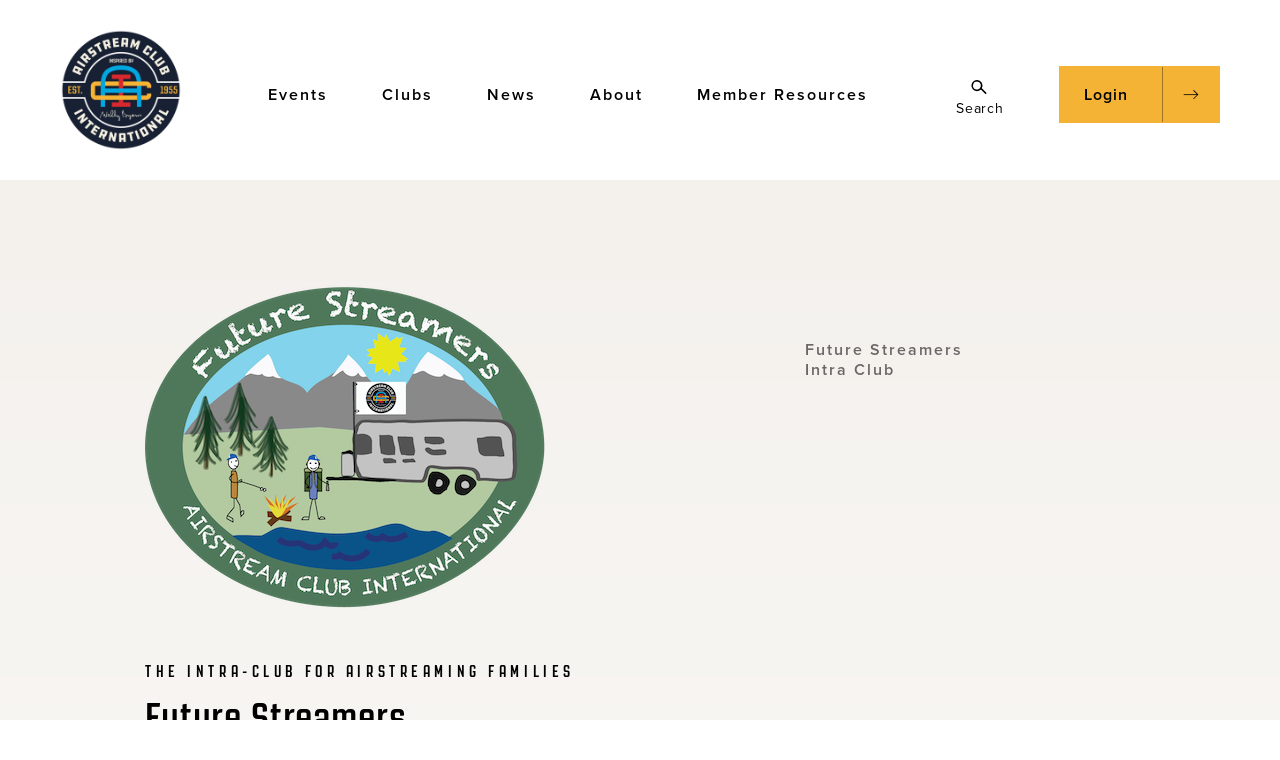

--- FILE ---
content_type: text/html; charset=UTF-8
request_url: https://airstreamclub.org/future-streamers-intra-club
body_size: 19830
content:
<!DOCTYPE html>
<html lang="en" dir="ltr" prefix="content: http://purl.org/rss/1.0/modules/content/  dc: http://purl.org/dc/terms/  foaf: http://xmlns.com/foaf/0.1/  og: http://ogp.me/ns#  rdfs: http://www.w3.org/2000/01/rdf-schema#  schema: http://schema.org/  sioc: http://rdfs.org/sioc/ns#  sioct: http://rdfs.org/sioc/types#  skos: http://www.w3.org/2004/02/skos/core#  xsd: http://www.w3.org/2001/XMLSchema# ">
  <head>
  	<!-- Google Tag Manager -->
<script>(function(w,d,s,l,i){w[l]=w[l]||[];w[l].push({'gtm.start':
new Date().getTime(),event:'gtm.js'});var f=d.getElementsByTagName(s)[0],
j=d.createElement(s),dl=l!='dataLayer'?'&l='+l:'';j.async=true;j.src=
'https://www.googletagmanager.com/gtm.js?id='+i+dl;f.parentNode.insertBefore(j,f);
})(window,document,'script','dataLayer','GTM-NW6DVJZ');</script>
<!-- End Google Tag Manager -->
    <meta charset="utf-8" /><script type="text/javascript">(window.NREUM||(NREUM={})).init={ajax:{deny_list:["bam.nr-data.net"]},feature_flags:["soft_nav"]};(window.NREUM||(NREUM={})).loader_config={licenseKey:"NRJS-21f6b761064a2ca49e9",applicationID:"367179742",browserID:"367180071"};;/*! For license information please see nr-loader-rum-1.308.0.min.js.LICENSE.txt */
(()=>{var e,t,r={163:(e,t,r)=>{"use strict";r.d(t,{j:()=>E});var n=r(384),i=r(1741);var a=r(2555);r(860).K7.genericEvents;const s="experimental.resources",o="register",c=e=>{if(!e||"string"!=typeof e)return!1;try{document.createDocumentFragment().querySelector(e)}catch{return!1}return!0};var d=r(2614),u=r(944),l=r(8122);const f="[data-nr-mask]",g=e=>(0,l.a)(e,(()=>{const e={feature_flags:[],experimental:{allow_registered_children:!1,resources:!1},mask_selector:"*",block_selector:"[data-nr-block]",mask_input_options:{color:!1,date:!1,"datetime-local":!1,email:!1,month:!1,number:!1,range:!1,search:!1,tel:!1,text:!1,time:!1,url:!1,week:!1,textarea:!1,select:!1,password:!0}};return{ajax:{deny_list:void 0,block_internal:!0,enabled:!0,autoStart:!0},api:{get allow_registered_children(){return e.feature_flags.includes(o)||e.experimental.allow_registered_children},set allow_registered_children(t){e.experimental.allow_registered_children=t},duplicate_registered_data:!1},browser_consent_mode:{enabled:!1},distributed_tracing:{enabled:void 0,exclude_newrelic_header:void 0,cors_use_newrelic_header:void 0,cors_use_tracecontext_headers:void 0,allowed_origins:void 0},get feature_flags(){return e.feature_flags},set feature_flags(t){e.feature_flags=t},generic_events:{enabled:!0,autoStart:!0},harvest:{interval:30},jserrors:{enabled:!0,autoStart:!0},logging:{enabled:!0,autoStart:!0},metrics:{enabled:!0,autoStart:!0},obfuscate:void 0,page_action:{enabled:!0},page_view_event:{enabled:!0,autoStart:!0},page_view_timing:{enabled:!0,autoStart:!0},performance:{capture_marks:!1,capture_measures:!1,capture_detail:!0,resources:{get enabled(){return e.feature_flags.includes(s)||e.experimental.resources},set enabled(t){e.experimental.resources=t},asset_types:[],first_party_domains:[],ignore_newrelic:!0}},privacy:{cookies_enabled:!0},proxy:{assets:void 0,beacon:void 0},session:{expiresMs:d.wk,inactiveMs:d.BB},session_replay:{autoStart:!0,enabled:!1,preload:!1,sampling_rate:10,error_sampling_rate:100,collect_fonts:!1,inline_images:!1,fix_stylesheets:!0,mask_all_inputs:!0,get mask_text_selector(){return e.mask_selector},set mask_text_selector(t){c(t)?e.mask_selector="".concat(t,",").concat(f):""===t||null===t?e.mask_selector=f:(0,u.R)(5,t)},get block_class(){return"nr-block"},get ignore_class(){return"nr-ignore"},get mask_text_class(){return"nr-mask"},get block_selector(){return e.block_selector},set block_selector(t){c(t)?e.block_selector+=",".concat(t):""!==t&&(0,u.R)(6,t)},get mask_input_options(){return e.mask_input_options},set mask_input_options(t){t&&"object"==typeof t?e.mask_input_options={...t,password:!0}:(0,u.R)(7,t)}},session_trace:{enabled:!0,autoStart:!0},soft_navigations:{enabled:!0,autoStart:!0},spa:{enabled:!0,autoStart:!0},ssl:void 0,user_actions:{enabled:!0,elementAttributes:["id","className","tagName","type"]}}})());var p=r(6154),m=r(9324);let h=0;const v={buildEnv:m.F3,distMethod:m.Xs,version:m.xv,originTime:p.WN},b={consented:!1},y={appMetadata:{},get consented(){return this.session?.state?.consent||b.consented},set consented(e){b.consented=e},customTransaction:void 0,denyList:void 0,disabled:!1,harvester:void 0,isolatedBacklog:!1,isRecording:!1,loaderType:void 0,maxBytes:3e4,obfuscator:void 0,onerror:void 0,ptid:void 0,releaseIds:{},session:void 0,timeKeeper:void 0,registeredEntities:[],jsAttributesMetadata:{bytes:0},get harvestCount(){return++h}},_=e=>{const t=(0,l.a)(e,y),r=Object.keys(v).reduce((e,t)=>(e[t]={value:v[t],writable:!1,configurable:!0,enumerable:!0},e),{});return Object.defineProperties(t,r)};var w=r(5701);const x=e=>{const t=e.startsWith("http");e+="/",r.p=t?e:"https://"+e};var R=r(7836),k=r(3241);const A={accountID:void 0,trustKey:void 0,agentID:void 0,licenseKey:void 0,applicationID:void 0,xpid:void 0},S=e=>(0,l.a)(e,A),T=new Set;function E(e,t={},r,s){let{init:o,info:c,loader_config:d,runtime:u={},exposed:l=!0}=t;if(!c){const e=(0,n.pV)();o=e.init,c=e.info,d=e.loader_config}e.init=g(o||{}),e.loader_config=S(d||{}),c.jsAttributes??={},p.bv&&(c.jsAttributes.isWorker=!0),e.info=(0,a.D)(c);const f=e.init,m=[c.beacon,c.errorBeacon];T.has(e.agentIdentifier)||(f.proxy.assets&&(x(f.proxy.assets),m.push(f.proxy.assets)),f.proxy.beacon&&m.push(f.proxy.beacon),e.beacons=[...m],function(e){const t=(0,n.pV)();Object.getOwnPropertyNames(i.W.prototype).forEach(r=>{const n=i.W.prototype[r];if("function"!=typeof n||"constructor"===n)return;let a=t[r];e[r]&&!1!==e.exposed&&"micro-agent"!==e.runtime?.loaderType&&(t[r]=(...t)=>{const n=e[r](...t);return a?a(...t):n})})}(e),(0,n.US)("activatedFeatures",w.B)),u.denyList=[...f.ajax.deny_list||[],...f.ajax.block_internal?m:[]],u.ptid=e.agentIdentifier,u.loaderType=r,e.runtime=_(u),T.has(e.agentIdentifier)||(e.ee=R.ee.get(e.agentIdentifier),e.exposed=l,(0,k.W)({agentIdentifier:e.agentIdentifier,drained:!!w.B?.[e.agentIdentifier],type:"lifecycle",name:"initialize",feature:void 0,data:e.config})),T.add(e.agentIdentifier)}},384:(e,t,r)=>{"use strict";r.d(t,{NT:()=>s,US:()=>u,Zm:()=>o,bQ:()=>d,dV:()=>c,pV:()=>l});var n=r(6154),i=r(1863),a=r(1910);const s={beacon:"bam.nr-data.net",errorBeacon:"bam.nr-data.net"};function o(){return n.gm.NREUM||(n.gm.NREUM={}),void 0===n.gm.newrelic&&(n.gm.newrelic=n.gm.NREUM),n.gm.NREUM}function c(){let e=o();return e.o||(e.o={ST:n.gm.setTimeout,SI:n.gm.setImmediate||n.gm.setInterval,CT:n.gm.clearTimeout,XHR:n.gm.XMLHttpRequest,REQ:n.gm.Request,EV:n.gm.Event,PR:n.gm.Promise,MO:n.gm.MutationObserver,FETCH:n.gm.fetch,WS:n.gm.WebSocket},(0,a.i)(...Object.values(e.o))),e}function d(e,t){let r=o();r.initializedAgents??={},t.initializedAt={ms:(0,i.t)(),date:new Date},r.initializedAgents[e]=t}function u(e,t){o()[e]=t}function l(){return function(){let e=o();const t=e.info||{};e.info={beacon:s.beacon,errorBeacon:s.errorBeacon,...t}}(),function(){let e=o();const t=e.init||{};e.init={...t}}(),c(),function(){let e=o();const t=e.loader_config||{};e.loader_config={...t}}(),o()}},782:(e,t,r)=>{"use strict";r.d(t,{T:()=>n});const n=r(860).K7.pageViewTiming},860:(e,t,r)=>{"use strict";r.d(t,{$J:()=>u,K7:()=>c,P3:()=>d,XX:()=>i,Yy:()=>o,df:()=>a,qY:()=>n,v4:()=>s});const n="events",i="jserrors",a="browser/blobs",s="rum",o="browser/logs",c={ajax:"ajax",genericEvents:"generic_events",jserrors:i,logging:"logging",metrics:"metrics",pageAction:"page_action",pageViewEvent:"page_view_event",pageViewTiming:"page_view_timing",sessionReplay:"session_replay",sessionTrace:"session_trace",softNav:"soft_navigations",spa:"spa"},d={[c.pageViewEvent]:1,[c.pageViewTiming]:2,[c.metrics]:3,[c.jserrors]:4,[c.spa]:5,[c.ajax]:6,[c.sessionTrace]:7,[c.softNav]:8,[c.sessionReplay]:9,[c.logging]:10,[c.genericEvents]:11},u={[c.pageViewEvent]:s,[c.pageViewTiming]:n,[c.ajax]:n,[c.spa]:n,[c.softNav]:n,[c.metrics]:i,[c.jserrors]:i,[c.sessionTrace]:a,[c.sessionReplay]:a,[c.logging]:o,[c.genericEvents]:"ins"}},944:(e,t,r)=>{"use strict";r.d(t,{R:()=>i});var n=r(3241);function i(e,t){"function"==typeof console.debug&&(console.debug("New Relic Warning: https://github.com/newrelic/newrelic-browser-agent/blob/main/docs/warning-codes.md#".concat(e),t),(0,n.W)({agentIdentifier:null,drained:null,type:"data",name:"warn",feature:"warn",data:{code:e,secondary:t}}))}},1687:(e,t,r)=>{"use strict";r.d(t,{Ak:()=>d,Ze:()=>f,x3:()=>u});var n=r(3241),i=r(7836),a=r(3606),s=r(860),o=r(2646);const c={};function d(e,t){const r={staged:!1,priority:s.P3[t]||0};l(e),c[e].get(t)||c[e].set(t,r)}function u(e,t){e&&c[e]&&(c[e].get(t)&&c[e].delete(t),p(e,t,!1),c[e].size&&g(e))}function l(e){if(!e)throw new Error("agentIdentifier required");c[e]||(c[e]=new Map)}function f(e="",t="feature",r=!1){if(l(e),!e||!c[e].get(t)||r)return p(e,t);c[e].get(t).staged=!0,g(e)}function g(e){const t=Array.from(c[e]);t.every(([e,t])=>t.staged)&&(t.sort((e,t)=>e[1].priority-t[1].priority),t.forEach(([t])=>{c[e].delete(t),p(e,t)}))}function p(e,t,r=!0){const s=e?i.ee.get(e):i.ee,c=a.i.handlers;if(!s.aborted&&s.backlog&&c){if((0,n.W)({agentIdentifier:e,type:"lifecycle",name:"drain",feature:t}),r){const e=s.backlog[t],r=c[t];if(r){for(let t=0;e&&t<e.length;++t)m(e[t],r);Object.entries(r).forEach(([e,t])=>{Object.values(t||{}).forEach(t=>{t[0]?.on&&t[0]?.context()instanceof o.y&&t[0].on(e,t[1])})})}}s.isolatedBacklog||delete c[t],s.backlog[t]=null,s.emit("drain-"+t,[])}}function m(e,t){var r=e[1];Object.values(t[r]||{}).forEach(t=>{var r=e[0];if(t[0]===r){var n=t[1],i=e[3],a=e[2];n.apply(i,a)}})}},1738:(e,t,r)=>{"use strict";r.d(t,{U:()=>g,Y:()=>f});var n=r(3241),i=r(9908),a=r(1863),s=r(944),o=r(5701),c=r(3969),d=r(8362),u=r(860),l=r(4261);function f(e,t,r,a){const f=a||r;!f||f[e]&&f[e]!==d.d.prototype[e]||(f[e]=function(){(0,i.p)(c.xV,["API/"+e+"/called"],void 0,u.K7.metrics,r.ee),(0,n.W)({agentIdentifier:r.agentIdentifier,drained:!!o.B?.[r.agentIdentifier],type:"data",name:"api",feature:l.Pl+e,data:{}});try{return t.apply(this,arguments)}catch(e){(0,s.R)(23,e)}})}function g(e,t,r,n,s){const o=e.info;null===r?delete o.jsAttributes[t]:o.jsAttributes[t]=r,(s||null===r)&&(0,i.p)(l.Pl+n,[(0,a.t)(),t,r],void 0,"session",e.ee)}},1741:(e,t,r)=>{"use strict";r.d(t,{W:()=>a});var n=r(944),i=r(4261);class a{#e(e,...t){if(this[e]!==a.prototype[e])return this[e](...t);(0,n.R)(35,e)}addPageAction(e,t){return this.#e(i.hG,e,t)}register(e){return this.#e(i.eY,e)}recordCustomEvent(e,t){return this.#e(i.fF,e,t)}setPageViewName(e,t){return this.#e(i.Fw,e,t)}setCustomAttribute(e,t,r){return this.#e(i.cD,e,t,r)}noticeError(e,t){return this.#e(i.o5,e,t)}setUserId(e,t=!1){return this.#e(i.Dl,e,t)}setApplicationVersion(e){return this.#e(i.nb,e)}setErrorHandler(e){return this.#e(i.bt,e)}addRelease(e,t){return this.#e(i.k6,e,t)}log(e,t){return this.#e(i.$9,e,t)}start(){return this.#e(i.d3)}finished(e){return this.#e(i.BL,e)}recordReplay(){return this.#e(i.CH)}pauseReplay(){return this.#e(i.Tb)}addToTrace(e){return this.#e(i.U2,e)}setCurrentRouteName(e){return this.#e(i.PA,e)}interaction(e){return this.#e(i.dT,e)}wrapLogger(e,t,r){return this.#e(i.Wb,e,t,r)}measure(e,t){return this.#e(i.V1,e,t)}consent(e){return this.#e(i.Pv,e)}}},1863:(e,t,r)=>{"use strict";function n(){return Math.floor(performance.now())}r.d(t,{t:()=>n})},1910:(e,t,r)=>{"use strict";r.d(t,{i:()=>a});var n=r(944);const i=new Map;function a(...e){return e.every(e=>{if(i.has(e))return i.get(e);const t="function"==typeof e?e.toString():"",r=t.includes("[native code]"),a=t.includes("nrWrapper");return r||a||(0,n.R)(64,e?.name||t),i.set(e,r),r})}},2555:(e,t,r)=>{"use strict";r.d(t,{D:()=>o,f:()=>s});var n=r(384),i=r(8122);const a={beacon:n.NT.beacon,errorBeacon:n.NT.errorBeacon,licenseKey:void 0,applicationID:void 0,sa:void 0,queueTime:void 0,applicationTime:void 0,ttGuid:void 0,user:void 0,account:void 0,product:void 0,extra:void 0,jsAttributes:{},userAttributes:void 0,atts:void 0,transactionName:void 0,tNamePlain:void 0};function s(e){try{return!!e.licenseKey&&!!e.errorBeacon&&!!e.applicationID}catch(e){return!1}}const o=e=>(0,i.a)(e,a)},2614:(e,t,r)=>{"use strict";r.d(t,{BB:()=>s,H3:()=>n,g:()=>d,iL:()=>c,tS:()=>o,uh:()=>i,wk:()=>a});const n="NRBA",i="SESSION",a=144e5,s=18e5,o={STARTED:"session-started",PAUSE:"session-pause",RESET:"session-reset",RESUME:"session-resume",UPDATE:"session-update"},c={SAME_TAB:"same-tab",CROSS_TAB:"cross-tab"},d={OFF:0,FULL:1,ERROR:2}},2646:(e,t,r)=>{"use strict";r.d(t,{y:()=>n});class n{constructor(e){this.contextId=e}}},2843:(e,t,r)=>{"use strict";r.d(t,{G:()=>a,u:()=>i});var n=r(3878);function i(e,t=!1,r,i){(0,n.DD)("visibilitychange",function(){if(t)return void("hidden"===document.visibilityState&&e());e(document.visibilityState)},r,i)}function a(e,t,r){(0,n.sp)("pagehide",e,t,r)}},3241:(e,t,r)=>{"use strict";r.d(t,{W:()=>a});var n=r(6154);const i="newrelic";function a(e={}){try{n.gm.dispatchEvent(new CustomEvent(i,{detail:e}))}catch(e){}}},3606:(e,t,r)=>{"use strict";r.d(t,{i:()=>a});var n=r(9908);a.on=s;var i=a.handlers={};function a(e,t,r,a){s(a||n.d,i,e,t,r)}function s(e,t,r,i,a){a||(a="feature"),e||(e=n.d);var s=t[a]=t[a]||{};(s[r]=s[r]||[]).push([e,i])}},3878:(e,t,r)=>{"use strict";function n(e,t){return{capture:e,passive:!1,signal:t}}function i(e,t,r=!1,i){window.addEventListener(e,t,n(r,i))}function a(e,t,r=!1,i){document.addEventListener(e,t,n(r,i))}r.d(t,{DD:()=>a,jT:()=>n,sp:()=>i})},3969:(e,t,r)=>{"use strict";r.d(t,{TZ:()=>n,XG:()=>o,rs:()=>i,xV:()=>s,z_:()=>a});const n=r(860).K7.metrics,i="sm",a="cm",s="storeSupportabilityMetrics",o="storeEventMetrics"},4234:(e,t,r)=>{"use strict";r.d(t,{W:()=>a});var n=r(7836),i=r(1687);class a{constructor(e,t){this.agentIdentifier=e,this.ee=n.ee.get(e),this.featureName=t,this.blocked=!1}deregisterDrain(){(0,i.x3)(this.agentIdentifier,this.featureName)}}},4261:(e,t,r)=>{"use strict";r.d(t,{$9:()=>d,BL:()=>o,CH:()=>g,Dl:()=>_,Fw:()=>y,PA:()=>h,Pl:()=>n,Pv:()=>k,Tb:()=>l,U2:()=>a,V1:()=>R,Wb:()=>x,bt:()=>b,cD:()=>v,d3:()=>w,dT:()=>c,eY:()=>p,fF:()=>f,hG:()=>i,k6:()=>s,nb:()=>m,o5:()=>u});const n="api-",i="addPageAction",a="addToTrace",s="addRelease",o="finished",c="interaction",d="log",u="noticeError",l="pauseReplay",f="recordCustomEvent",g="recordReplay",p="register",m="setApplicationVersion",h="setCurrentRouteName",v="setCustomAttribute",b="setErrorHandler",y="setPageViewName",_="setUserId",w="start",x="wrapLogger",R="measure",k="consent"},5289:(e,t,r)=>{"use strict";r.d(t,{GG:()=>s,Qr:()=>c,sB:()=>o});var n=r(3878),i=r(6389);function a(){return"undefined"==typeof document||"complete"===document.readyState}function s(e,t){if(a())return e();const r=(0,i.J)(e),s=setInterval(()=>{a()&&(clearInterval(s),r())},500);(0,n.sp)("load",r,t)}function o(e){if(a())return e();(0,n.DD)("DOMContentLoaded",e)}function c(e){if(a())return e();(0,n.sp)("popstate",e)}},5607:(e,t,r)=>{"use strict";r.d(t,{W:()=>n});const n=(0,r(9566).bz)()},5701:(e,t,r)=>{"use strict";r.d(t,{B:()=>a,t:()=>s});var n=r(3241);const i=new Set,a={};function s(e,t){const r=t.agentIdentifier;a[r]??={},e&&"object"==typeof e&&(i.has(r)||(t.ee.emit("rumresp",[e]),a[r]=e,i.add(r),(0,n.W)({agentIdentifier:r,loaded:!0,drained:!0,type:"lifecycle",name:"load",feature:void 0,data:e})))}},6154:(e,t,r)=>{"use strict";r.d(t,{OF:()=>c,RI:()=>i,WN:()=>u,bv:()=>a,eN:()=>l,gm:()=>s,mw:()=>o,sb:()=>d});var n=r(1863);const i="undefined"!=typeof window&&!!window.document,a="undefined"!=typeof WorkerGlobalScope&&("undefined"!=typeof self&&self instanceof WorkerGlobalScope&&self.navigator instanceof WorkerNavigator||"undefined"!=typeof globalThis&&globalThis instanceof WorkerGlobalScope&&globalThis.navigator instanceof WorkerNavigator),s=i?window:"undefined"!=typeof WorkerGlobalScope&&("undefined"!=typeof self&&self instanceof WorkerGlobalScope&&self||"undefined"!=typeof globalThis&&globalThis instanceof WorkerGlobalScope&&globalThis),o=Boolean("hidden"===s?.document?.visibilityState),c=/iPad|iPhone|iPod/.test(s.navigator?.userAgent),d=c&&"undefined"==typeof SharedWorker,u=((()=>{const e=s.navigator?.userAgent?.match(/Firefox[/\s](\d+\.\d+)/);Array.isArray(e)&&e.length>=2&&e[1]})(),Date.now()-(0,n.t)()),l=()=>"undefined"!=typeof PerformanceNavigationTiming&&s?.performance?.getEntriesByType("navigation")?.[0]?.responseStart},6389:(e,t,r)=>{"use strict";function n(e,t=500,r={}){const n=r?.leading||!1;let i;return(...r)=>{n&&void 0===i&&(e.apply(this,r),i=setTimeout(()=>{i=clearTimeout(i)},t)),n||(clearTimeout(i),i=setTimeout(()=>{e.apply(this,r)},t))}}function i(e){let t=!1;return(...r)=>{t||(t=!0,e.apply(this,r))}}r.d(t,{J:()=>i,s:()=>n})},6630:(e,t,r)=>{"use strict";r.d(t,{T:()=>n});const n=r(860).K7.pageViewEvent},7699:(e,t,r)=>{"use strict";r.d(t,{It:()=>a,KC:()=>o,No:()=>i,qh:()=>s});var n=r(860);const i=16e3,a=1e6,s="SESSION_ERROR",o={[n.K7.logging]:!0,[n.K7.genericEvents]:!1,[n.K7.jserrors]:!1,[n.K7.ajax]:!1}},7836:(e,t,r)=>{"use strict";r.d(t,{P:()=>o,ee:()=>c});var n=r(384),i=r(8990),a=r(2646),s=r(5607);const o="nr@context:".concat(s.W),c=function e(t,r){var n={},s={},u={},l=!1;try{l=16===r.length&&d.initializedAgents?.[r]?.runtime.isolatedBacklog}catch(e){}var f={on:p,addEventListener:p,removeEventListener:function(e,t){var r=n[e];if(!r)return;for(var i=0;i<r.length;i++)r[i]===t&&r.splice(i,1)},emit:function(e,r,n,i,a){!1!==a&&(a=!0);if(c.aborted&&!i)return;t&&a&&t.emit(e,r,n);var o=g(n);m(e).forEach(e=>{e.apply(o,r)});var d=v()[s[e]];d&&d.push([f,e,r,o]);return o},get:h,listeners:m,context:g,buffer:function(e,t){const r=v();if(t=t||"feature",f.aborted)return;Object.entries(e||{}).forEach(([e,n])=>{s[n]=t,t in r||(r[t]=[])})},abort:function(){f._aborted=!0,Object.keys(f.backlog).forEach(e=>{delete f.backlog[e]})},isBuffering:function(e){return!!v()[s[e]]},debugId:r,backlog:l?{}:t&&"object"==typeof t.backlog?t.backlog:{},isolatedBacklog:l};return Object.defineProperty(f,"aborted",{get:()=>{let e=f._aborted||!1;return e||(t&&(e=t.aborted),e)}}),f;function g(e){return e&&e instanceof a.y?e:e?(0,i.I)(e,o,()=>new a.y(o)):new a.y(o)}function p(e,t){n[e]=m(e).concat(t)}function m(e){return n[e]||[]}function h(t){return u[t]=u[t]||e(f,t)}function v(){return f.backlog}}(void 0,"globalEE"),d=(0,n.Zm)();d.ee||(d.ee=c)},8122:(e,t,r)=>{"use strict";r.d(t,{a:()=>i});var n=r(944);function i(e,t){try{if(!e||"object"!=typeof e)return(0,n.R)(3);if(!t||"object"!=typeof t)return(0,n.R)(4);const r=Object.create(Object.getPrototypeOf(t),Object.getOwnPropertyDescriptors(t)),a=0===Object.keys(r).length?e:r;for(let s in a)if(void 0!==e[s])try{if(null===e[s]){r[s]=null;continue}Array.isArray(e[s])&&Array.isArray(t[s])?r[s]=Array.from(new Set([...e[s],...t[s]])):"object"==typeof e[s]&&"object"==typeof t[s]?r[s]=i(e[s],t[s]):r[s]=e[s]}catch(e){r[s]||(0,n.R)(1,e)}return r}catch(e){(0,n.R)(2,e)}}},8362:(e,t,r)=>{"use strict";r.d(t,{d:()=>a});var n=r(9566),i=r(1741);class a extends i.W{agentIdentifier=(0,n.LA)(16)}},8374:(e,t,r)=>{r.nc=(()=>{try{return document?.currentScript?.nonce}catch(e){}return""})()},8990:(e,t,r)=>{"use strict";r.d(t,{I:()=>i});var n=Object.prototype.hasOwnProperty;function i(e,t,r){if(n.call(e,t))return e[t];var i=r();if(Object.defineProperty&&Object.keys)try{return Object.defineProperty(e,t,{value:i,writable:!0,enumerable:!1}),i}catch(e){}return e[t]=i,i}},9324:(e,t,r)=>{"use strict";r.d(t,{F3:()=>i,Xs:()=>a,xv:()=>n});const n="1.308.0",i="PROD",a="CDN"},9566:(e,t,r)=>{"use strict";r.d(t,{LA:()=>o,bz:()=>s});var n=r(6154);const i="xxxxxxxx-xxxx-4xxx-yxxx-xxxxxxxxxxxx";function a(e,t){return e?15&e[t]:16*Math.random()|0}function s(){const e=n.gm?.crypto||n.gm?.msCrypto;let t,r=0;return e&&e.getRandomValues&&(t=e.getRandomValues(new Uint8Array(30))),i.split("").map(e=>"x"===e?a(t,r++).toString(16):"y"===e?(3&a()|8).toString(16):e).join("")}function o(e){const t=n.gm?.crypto||n.gm?.msCrypto;let r,i=0;t&&t.getRandomValues&&(r=t.getRandomValues(new Uint8Array(e)));const s=[];for(var o=0;o<e;o++)s.push(a(r,i++).toString(16));return s.join("")}},9908:(e,t,r)=>{"use strict";r.d(t,{d:()=>n,p:()=>i});var n=r(7836).ee.get("handle");function i(e,t,r,i,a){a?(a.buffer([e],i),a.emit(e,t,r)):(n.buffer([e],i),n.emit(e,t,r))}}},n={};function i(e){var t=n[e];if(void 0!==t)return t.exports;var a=n[e]={exports:{}};return r[e](a,a.exports,i),a.exports}i.m=r,i.d=(e,t)=>{for(var r in t)i.o(t,r)&&!i.o(e,r)&&Object.defineProperty(e,r,{enumerable:!0,get:t[r]})},i.f={},i.e=e=>Promise.all(Object.keys(i.f).reduce((t,r)=>(i.f[r](e,t),t),[])),i.u=e=>"nr-rum-1.308.0.min.js",i.o=(e,t)=>Object.prototype.hasOwnProperty.call(e,t),e={},t="NRBA-1.308.0.PROD:",i.l=(r,n,a,s)=>{if(e[r])e[r].push(n);else{var o,c;if(void 0!==a)for(var d=document.getElementsByTagName("script"),u=0;u<d.length;u++){var l=d[u];if(l.getAttribute("src")==r||l.getAttribute("data-webpack")==t+a){o=l;break}}if(!o){c=!0;var f={296:"sha512-+MIMDsOcckGXa1EdWHqFNv7P+JUkd5kQwCBr3KE6uCvnsBNUrdSt4a/3/L4j4TxtnaMNjHpza2/erNQbpacJQA=="};(o=document.createElement("script")).charset="utf-8",i.nc&&o.setAttribute("nonce",i.nc),o.setAttribute("data-webpack",t+a),o.src=r,0!==o.src.indexOf(window.location.origin+"/")&&(o.crossOrigin="anonymous"),f[s]&&(o.integrity=f[s])}e[r]=[n];var g=(t,n)=>{o.onerror=o.onload=null,clearTimeout(p);var i=e[r];if(delete e[r],o.parentNode&&o.parentNode.removeChild(o),i&&i.forEach(e=>e(n)),t)return t(n)},p=setTimeout(g.bind(null,void 0,{type:"timeout",target:o}),12e4);o.onerror=g.bind(null,o.onerror),o.onload=g.bind(null,o.onload),c&&document.head.appendChild(o)}},i.r=e=>{"undefined"!=typeof Symbol&&Symbol.toStringTag&&Object.defineProperty(e,Symbol.toStringTag,{value:"Module"}),Object.defineProperty(e,"__esModule",{value:!0})},i.p="https://js-agent.newrelic.com/",(()=>{var e={374:0,840:0};i.f.j=(t,r)=>{var n=i.o(e,t)?e[t]:void 0;if(0!==n)if(n)r.push(n[2]);else{var a=new Promise((r,i)=>n=e[t]=[r,i]);r.push(n[2]=a);var s=i.p+i.u(t),o=new Error;i.l(s,r=>{if(i.o(e,t)&&(0!==(n=e[t])&&(e[t]=void 0),n)){var a=r&&("load"===r.type?"missing":r.type),s=r&&r.target&&r.target.src;o.message="Loading chunk "+t+" failed: ("+a+": "+s+")",o.name="ChunkLoadError",o.type=a,o.request=s,n[1](o)}},"chunk-"+t,t)}};var t=(t,r)=>{var n,a,[s,o,c]=r,d=0;if(s.some(t=>0!==e[t])){for(n in o)i.o(o,n)&&(i.m[n]=o[n]);if(c)c(i)}for(t&&t(r);d<s.length;d++)a=s[d],i.o(e,a)&&e[a]&&e[a][0](),e[a]=0},r=self["webpackChunk:NRBA-1.308.0.PROD"]=self["webpackChunk:NRBA-1.308.0.PROD"]||[];r.forEach(t.bind(null,0)),r.push=t.bind(null,r.push.bind(r))})(),(()=>{"use strict";i(8374);var e=i(8362),t=i(860);const r=Object.values(t.K7);var n=i(163);var a=i(9908),s=i(1863),o=i(4261),c=i(1738);var d=i(1687),u=i(4234),l=i(5289),f=i(6154),g=i(944),p=i(384);const m=e=>f.RI&&!0===e?.privacy.cookies_enabled;function h(e){return!!(0,p.dV)().o.MO&&m(e)&&!0===e?.session_trace.enabled}var v=i(6389),b=i(7699);class y extends u.W{constructor(e,t){super(e.agentIdentifier,t),this.agentRef=e,this.abortHandler=void 0,this.featAggregate=void 0,this.loadedSuccessfully=void 0,this.onAggregateImported=new Promise(e=>{this.loadedSuccessfully=e}),this.deferred=Promise.resolve(),!1===e.init[this.featureName].autoStart?this.deferred=new Promise((t,r)=>{this.ee.on("manual-start-all",(0,v.J)(()=>{(0,d.Ak)(e.agentIdentifier,this.featureName),t()}))}):(0,d.Ak)(e.agentIdentifier,t)}importAggregator(e,t,r={}){if(this.featAggregate)return;const n=async()=>{let n;await this.deferred;try{if(m(e.init)){const{setupAgentSession:t}=await i.e(296).then(i.bind(i,3305));n=t(e)}}catch(e){(0,g.R)(20,e),this.ee.emit("internal-error",[e]),(0,a.p)(b.qh,[e],void 0,this.featureName,this.ee)}try{if(!this.#t(this.featureName,n,e.init))return(0,d.Ze)(this.agentIdentifier,this.featureName),void this.loadedSuccessfully(!1);const{Aggregate:i}=await t();this.featAggregate=new i(e,r),e.runtime.harvester.initializedAggregates.push(this.featAggregate),this.loadedSuccessfully(!0)}catch(e){(0,g.R)(34,e),this.abortHandler?.(),(0,d.Ze)(this.agentIdentifier,this.featureName,!0),this.loadedSuccessfully(!1),this.ee&&this.ee.abort()}};f.RI?(0,l.GG)(()=>n(),!0):n()}#t(e,r,n){if(this.blocked)return!1;switch(e){case t.K7.sessionReplay:return h(n)&&!!r;case t.K7.sessionTrace:return!!r;default:return!0}}}var _=i(6630),w=i(2614),x=i(3241);class R extends y{static featureName=_.T;constructor(e){var t;super(e,_.T),this.setupInspectionEvents(e.agentIdentifier),t=e,(0,c.Y)(o.Fw,function(e,r){"string"==typeof e&&("/"!==e.charAt(0)&&(e="/"+e),t.runtime.customTransaction=(r||"http://custom.transaction")+e,(0,a.p)(o.Pl+o.Fw,[(0,s.t)()],void 0,void 0,t.ee))},t),this.importAggregator(e,()=>i.e(296).then(i.bind(i,3943)))}setupInspectionEvents(e){const t=(t,r)=>{t&&(0,x.W)({agentIdentifier:e,timeStamp:t.timeStamp,loaded:"complete"===t.target.readyState,type:"window",name:r,data:t.target.location+""})};(0,l.sB)(e=>{t(e,"DOMContentLoaded")}),(0,l.GG)(e=>{t(e,"load")}),(0,l.Qr)(e=>{t(e,"navigate")}),this.ee.on(w.tS.UPDATE,(t,r)=>{(0,x.W)({agentIdentifier:e,type:"lifecycle",name:"session",data:r})})}}class k extends e.d{constructor(e){var t;(super(),f.gm)?(this.features={},(0,p.bQ)(this.agentIdentifier,this),this.desiredFeatures=new Set(e.features||[]),this.desiredFeatures.add(R),(0,n.j)(this,e,e.loaderType||"agent"),t=this,(0,c.Y)(o.cD,function(e,r,n=!1){if("string"==typeof e){if(["string","number","boolean"].includes(typeof r)||null===r)return(0,c.U)(t,e,r,o.cD,n);(0,g.R)(40,typeof r)}else(0,g.R)(39,typeof e)},t),function(e){(0,c.Y)(o.Dl,function(t,r=!1){if("string"!=typeof t&&null!==t)return void(0,g.R)(41,typeof t);const n=e.info.jsAttributes["enduser.id"];r&&null!=n&&n!==t?(0,a.p)(o.Pl+"setUserIdAndResetSession",[t],void 0,"session",e.ee):(0,c.U)(e,"enduser.id",t,o.Dl,!0)},e)}(this),function(e){(0,c.Y)(o.nb,function(t){if("string"==typeof t||null===t)return(0,c.U)(e,"application.version",t,o.nb,!1);(0,g.R)(42,typeof t)},e)}(this),function(e){(0,c.Y)(o.d3,function(){e.ee.emit("manual-start-all")},e)}(this),function(e){(0,c.Y)(o.Pv,function(t=!0){if("boolean"==typeof t){if((0,a.p)(o.Pl+o.Pv,[t],void 0,"session",e.ee),e.runtime.consented=t,t){const t=e.features.page_view_event;t.onAggregateImported.then(e=>{const r=t.featAggregate;e&&!r.sentRum&&r.sendRum()})}}else(0,g.R)(65,typeof t)},e)}(this),this.run()):(0,g.R)(21)}get config(){return{info:this.info,init:this.init,loader_config:this.loader_config,runtime:this.runtime}}get api(){return this}run(){try{const e=function(e){const t={};return r.forEach(r=>{t[r]=!!e[r]?.enabled}),t}(this.init),n=[...this.desiredFeatures];n.sort((e,r)=>t.P3[e.featureName]-t.P3[r.featureName]),n.forEach(r=>{if(!e[r.featureName]&&r.featureName!==t.K7.pageViewEvent)return;if(r.featureName===t.K7.spa)return void(0,g.R)(67);const n=function(e){switch(e){case t.K7.ajax:return[t.K7.jserrors];case t.K7.sessionTrace:return[t.K7.ajax,t.K7.pageViewEvent];case t.K7.sessionReplay:return[t.K7.sessionTrace];case t.K7.pageViewTiming:return[t.K7.pageViewEvent];default:return[]}}(r.featureName).filter(e=>!(e in this.features));n.length>0&&(0,g.R)(36,{targetFeature:r.featureName,missingDependencies:n}),this.features[r.featureName]=new r(this)})}catch(e){(0,g.R)(22,e);for(const e in this.features)this.features[e].abortHandler?.();const t=(0,p.Zm)();delete t.initializedAgents[this.agentIdentifier]?.features,delete this.sharedAggregator;return t.ee.get(this.agentIdentifier).abort(),!1}}}var A=i(2843),S=i(782);class T extends y{static featureName=S.T;constructor(e){super(e,S.T),f.RI&&((0,A.u)(()=>(0,a.p)("docHidden",[(0,s.t)()],void 0,S.T,this.ee),!0),(0,A.G)(()=>(0,a.p)("winPagehide",[(0,s.t)()],void 0,S.T,this.ee)),this.importAggregator(e,()=>i.e(296).then(i.bind(i,2117))))}}var E=i(3969);class I extends y{static featureName=E.TZ;constructor(e){super(e,E.TZ),f.RI&&document.addEventListener("securitypolicyviolation",e=>{(0,a.p)(E.xV,["Generic/CSPViolation/Detected"],void 0,this.featureName,this.ee)}),this.importAggregator(e,()=>i.e(296).then(i.bind(i,9623)))}}new k({features:[R,T,I],loaderType:"lite"})})()})();</script>
<link rel="canonical" href="https://airstreamclub.org/future-streamers-intra-club" />
<meta name="Generator" content="Drupal 9 (https://www.drupal.org)" />
<meta name="MobileOptimized" content="width" />
<meta name="HandheldFriendly" content="true" />
<meta name="viewport" content="width=device-width, initial-scale=1.0" />
<link rel="icon" href="/themes/upward/favicon.ico" type="image/vnd.microsoft.icon" />

    <title>Future Streamers intra-Club | ACI</title>
    <link rel="stylesheet" media="all" href="/sites/default/files/css/css_gMkhfAnAhe017G8wC-bV0ozSIWap-hl1qewyhTxinC8.css" />
<link rel="stylesheet" media="all" href="https://api.mapbox.com/mapbox-gl-js/v1.0.0/mapbox-gl.css" />
<link rel="stylesheet" media="all" href="/sites/default/files/css/css_WcabVluSmDRFXBAl4WuhSHpdF5RPNFso2GaB4jInfpU.css" />
<link rel="stylesheet" media="print" href="/sites/default/files/css/css_AUqWw6_ro0hfiweEHpJwAHMzkFEmYuVqj7nHWxBDv3M.css" />

    <script src="/sites/default/files/js/js_GtMt03vLabNn2BJsllelP8kHsHsZ6LWeBgKMMDSETxw.js"></script>
<script src="https://api.mapbox.com/mapbox-gl-js/v1.0.0/mapbox-gl.js"></script>

  </head>
  <body class="path-node page-node-type-microsite-homepage cbp-spmenu-push cbp-spmenu-push-contact">
    <!-- Google Tag Manager (noscript) -->
<noscript><iframe src="https://www.googletagmanager.com/ns.html?id=GTM-NW6DVJZ"
height="0" width="0" style="display:none;visibility:hidden"></iframe></noscript>
<!-- End Google Tag Manager (noscript) -->
        <a href="#main-content" class="visually-hidden focusable skip-link">
      Skip to main content
    </a>
    
      <div class="dialog-off-canvas-main-canvas" data-off-canvas-main-canvas>
    
<header class="">
    
    <div class="container">
        <div class="logo"><a href="/"></a></div>
                    <div class="main-menu-wrapper">
                <div class="main-menu-mob clearfix">
                    <div class="additional-items hide-dsk">
                        <div class="block-search-form">
                              <div class="region region-search">
    <form action="/search/node" method="get" id="views-exposed-form-site-search-page-1" accept-charset="UTF-8">
  <div class="form--inline clearfix">
  <div class="js-form-item form-item js-form-type-textfield form-type-textfield js-form-item-keys form-item-keys">
      <label for="edit-keys">Enter your keywords:</label>
        <input placeholder="Search" data-drupal-selector="edit-keys" type="text" id="edit-keys" name="keys" value="" size="30" maxlength="128" class="form-text" />

        </div>
<div data-drupal-selector="edit-actions" class="form-actions js-form-wrapper form-wrapper" id="edit-actions"><input data-drupal-selector="edit-submit-site-search" type="submit" id="edit-submit-site-search" value="Search" class="button js-form-submit form-submit" />
</div>

</div>

</form>

  </div>

                        </div>
                                                  <a href="/members/dashboard" class="button">Login</a>                                            </div>
                      <div class="region region-topmenu">
    <nav role="navigation" aria-labelledby="block-upward-main-menu-menu" id="block-upward-main-menu" class="main-nav">
        
              <ul class="menu">
                            <li class="expanded first">
          <a href="/events" data-drupal-link-system-path="node/8">Events</a>
                                    <ul class="menu">
                            <li class="leaf first">
          <a href="/events" data-drupal-link-system-path="node/8">All Rallies and Events</a>
                  </li>
                              <li class="leaf">
          <a href="https://airstreamclub.org/rally2026">69th International Rally 2026</a>
                  </li>
                              <li class="leaf">
          <a href="/events/caravan-exploration" data-drupal-link-system-path="node/70457">Caravans</a>
                  </li>
                              <li class="leaf">
          <a href="/nationalevents" data-drupal-link-system-path="node/54545">National Event Rallies</a>
                  </li>
                              <li class="leaf">
          <a href="https://airstreamclub.org/events?list=0&amp;from=&amp;to=&amp;type=21&amp;state=-1&amp;club=-1">Future International Rallies</a>
                  </li>
                              <li class="leaf last">
          <a href="/events/past-international-rallies" data-drupal-link-system-path="node/50531">Past International Rallies</a>
                  </li>
              </ul>
  
                  </li>
                              <li class="expanded">
          <a href="/explore" data-drupal-link-system-path="node/576">Clubs</a>
                                    <ul class="menu">
                            <li class="leaf first">
          <a href="/explore/clubs" data-drupal-link-system-path="node/780">Find a Local Club</a>
                  </li>
                              <li class="leaf">
          <a href="/explore/intra-clubs" data-drupal-link-system-path="node/784">Intra-Clubs</a>
                  </li>
                              <li class="leaf last">
          <a href="/explore/regions" title="ACI Geographic Regions" data-drupal-link-system-path="node/887">Regions</a>
                  </li>
              </ul>
  
                  </li>
                              <li class="expanded">
          <a href="/aci-news" data-drupal-link-system-path="node/785">News</a>
                                    <ul class="menu">
                            <li class="leaf first">
          <a href="https://blog.airstreamclub.org">ACI Blog</a>
                  </li>
                              <li class="leaf">
          <a href="/clubcommunications/blue-beret-magazine" data-drupal-link-system-path="node/47499">Blue Beret Magazine</a>
                  </li>
                              <li class="leaf">
          <a href="/aci-news/media-kit" data-drupal-link-system-path="node/71982">Media Kit</a>
                  </li>
                              <li class="leaf">
          <a href="https://airstreamclub.org/clubcommunications">Club News</a>
                  </li>
                              <li class="leaf last">
          <a href="/acicampus" data-drupal-link-system-path="node/85396">ACI Campus Improvement Project</a>
                  </li>
              </ul>
  
                  </li>
                              <li class="expanded">
          <a href="/about" data-drupal-link-system-path="node/47">About</a>
                                    <ul class="menu">
                            <li class="leaf first">
          <a href="/about/club-leadership" data-drupal-link-system-path="node/48">Club Leadership</a>
                  </li>
                              <li class="leaf">
          <a href="/about/standing-committee-chairs" data-drupal-link-system-path="node/804">Standing Committee Chairs</a>
                  </li>
                              <li class="leaf">
          <a href="/international-board-trustees" data-drupal-link-system-path="node/52263">IBT Meetings</a>
                  </li>
                              <li class="leaf">
          <a href="/about/campfire-chats" data-drupal-link-system-path="node/56421">Campfire Chats</a>
                  </li>
                              <li class="leaf">
          <a href="/leadershipportal">Leadership Portal</a>
                  </li>
                              <li class="leaf">
          <a href="http://www.wbccifoundation.org/">WBCCI Foundation</a>
                  </li>
                              <li class="leaf">
          <a href="/ACIcollateral" data-drupal-link-system-path="node/72362">Collateral Library</a>
                  </li>
                              <li class="leaf last">
          <a href="/contact-us" data-drupal-link-system-path="node/55">Contact Us</a>
                  </li>
              </ul>
  
                  </li>
                              <li class="expanded last">
          <a href="/newmembers" data-drupal-link-system-path="node/57840">Member Resources</a>
                                    <ul class="menu">
                            <li class="leaf first">
          <a href="/newmembers" data-drupal-link-system-path="node/57840">Welcome New Members</a>
                  </li>
                              <li class="leaf">
          <a href="/members/dashboard" title="Login Required" data-drupal-link-system-path="members/dashboard">Membership Account Dashboard</a>
                  </li>
                              <li class="leaf">
          <a href="/newmembers/club-benefits" data-drupal-link-system-path="node/24">Discounts &amp; Benefits</a>
                  </li>
                              <li class="leaf">
          <a href="/members/courtesy-parking-directory" data-drupal-link-system-path="node/35">Courtesy Parking Powered by Harvest Host</a>
                  </li>
                              <li class="leaf">
          <a href="https://store.airstreamclub.org/">Club Store</a>
                  </li>
                              <li class="leaf">
          <a href="/lifetime" data-drupal-link-system-path="node/1218">Lifetime Membership</a>
                  </li>
                              <li class="leaf">
          <a href="/2024PrintedMembershipDirectory">Printed Membership Directory</a>
                  </li>
                              <li class="leaf">
          <a href="/members/membership-directory" data-drupal-link-system-path="members/membership-directory">Membership Directory</a>
                  </li>
                              <li class="leaf">
          <a href="/members/brn-directory" data-drupal-link-system-path="members/brn-directory">BRN Directory</a>
                  </li>
                              <li class="leaf">
          <a href="/members/leadership-directory" data-drupal-link-system-path="members/leadership-directory">Leadership Directory</a>
                  </li>
                              <li class="leaf">
          <a href="/newmembers/aci-member-app" data-drupal-link-system-path="node/82389">ACI Member App</a>
                  </li>
                              <li class="leaf last">
          <a href="https://www.airstream.com/dealers/">Airstream Dealer Locator</a>
                  </li>
              </ul>
  
                  </li>
              </ul>
  


  </nav>

  </div>

                </div>
            </div>
                        <div class="hide-mob tablet-search">
                <div class="dsk-search-open">
                    <p>Search</p>
                </div>
                <div class="block-search-form">
                      <div class="region region-searchmobile">
    <div class="block-content">
    <div class="views-exposed-form block block-views block-views-exposed-filter-blocksite-search-page-1" data-drupal-selector="views-exposed-form-site-search-page-1" id="block-searchform">
  
    
      <form action="/search/node" method="get" id="views-exposed-form-site-search-page-1" accept-charset="UTF-8">
  <div class="form--inline clearfix">
  <div class="js-form-item form-item js-form-type-textfield form-type-textfield js-form-item-keys form-item-keys">
      <label for="edit-keys">Enter your keywords:</label>
        <input placeholder="Search" data-drupal-selector="edit-keys" type="text" id="edit-keys" name="keys" value="" size="30" maxlength="128" class="form-text" />

        </div>
<div data-drupal-selector="edit-actions" class="form-actions js-form-wrapper form-wrapper" id="edit-actions"><input data-drupal-selector="edit-submit-site-search" type="submit" id="edit-submit-site-search" value="Search" class="button js-form-submit form-submit" />
</div>

</div>

</form>

  </div>

    </div>
    <div class="dsk-search-open close">
        <p>Close</p>
    </div>
  </div>

                </div>
            </div>
                            <div class="hide-mob header-join">
                    <a href="/members/dashboard" class="button">Login</a>                </div>
            
            <div class="nav-list open-close">
                <p><strong>Menu</strong><span>Close</span></p>
            </div>
            </div>
</header>

<div class="page-wrapper">
		
		  <div class="region region-content">
    <div data-drupal-messages-fallback class="hidden"></div><div id="block-upward-content" class="block block-system block-system-main-block">
  
    
      <article class="node node--type-microsite_homepage node--view-mode-full clearfix node--promoted">
  
    

  <div>
    <div class="two-col">
    <div class="container clearfix">
                    <div class="body-copy">
                <div class="block-region-content">		  <img loading="lazy" src="/sites/default/files/2023-05/4c6ec124-cf5a-120f-b2d9-748ba2b492ed_0.png" alt="Future Streamers Logo" typeof="foaf:Image" />


	<h6>The intra-Club for Airstreaming Families</h6>
	<h1>Future Streamers</h1>
	<p>Future Streamers are members who may travel with children. Our goal is to develop memories with our youth that excite them about Airstreaming, provide life-skill opportunities, and build friendships through family friendly engagements and experiences. We use a facebook group, rallies, and informal social gatherings for members to share common interests. <br />
<h2>Newsletter</h2><br />
<p>The Future Streamers intra-club shares helpful information and news about activities and their members through our <a href="https://mailchi.mp/dd77c2c91c37/future-streamers-newsletter-6130988">newsletter</A>.  <br />
<a href="http://eepurl.com/ilVyO6">Subscribe to the Newsletter</a></p><br />
<h2>Store</h2><br />
<p>If you are looking for an addition to your camp clothes, head over to our <a href="https://www.zazzle.com/collections/future_streamers-119927550319900395">Zazzle Store</a> where you can find a selection of items sporting the Future Streamers logo</p><br />
<h2>Questions?</h2><br />
<p>Email <a href="mailto:futurestreamersairstream@gmail.com">futurestreamersairstream@gmail.com</a> with questions.</p></p>
	<a href="https://form.jotform.com/220934341772152" class="button">Join Future Streamers</a>
</div>
            </div>
                <div class="right-col">
            <div class="left-menu">
                <div class="block-region-menu"><nav role="navigation" aria-labelledby="-menu" class="main-nav">
        
              <ul class="menu">
                            <li class="leaf first last">
          <a href="https://airstreamclub.org/future-streamers-intra-club">Future Streamers Intra Club</a>
                  </li>
              </ul>
  


  </nav>
</div>
            </div>
        </div>
                    <div class="content-sm">
                <div class="container">
                    <div class="block-region-socialmedia">	<div class="sm-icons">
					<div class="views-row">
				<div class="views-col col-1">
					
		
	<a href="https://www.facebook.com/groups/futurestreamers/" target="_blank">
       	
    		  <img loading="lazy" src="/sites/default/files/2020-04/facebook.png" alt="Facebook" typeof="foaf:Image" />




     </a>
	                

				</div>
			</div>	
			</div>
	</div>
                </div>
            </div>
            </div>
</div>

<div class="block-region-section"><div class="block block-custom-blocks block-gallery-block">
  
    
      <div class="content-wrapper">
    <div class="micro-gallery">
        <div class="container">
           <div class="mg-top">
                <div class="mgt-copy">
                    <h6>Meet the Future Streamers</h6>
                    <h3></h3>
                </div>
                <div class="mgt-item">
                    <img src="https://airstreamclub.org/sites/default/files/2022-03/Family-Traveling-Together-in-Airstream-Flying-Cloud.jpg">
                </div>
           </div>
            <div class="mg-wrapper clearfix mg-carousel">
                            </div>
            <a href="" class="button transparent">View All Photos</a>
        </div>
    </div>
</div>
  </div>
</div>
    

<div class="content-wrapper">
        
    <div class="block-region-maincontent"><div class="block block-custom-blocks block-event-map-block">
  
    
      <div class="tab-buttons clearfix">
	<form id="microsite-filter">
		<div class="date-wrapper clearfix">
			<div class="ewf-date">
				<p>Date From</p>
				<div class="dateselector-ui-wrapper">
				<input placeholder="mm/dd/yyyy" type="text" id="date-from" name="from" value="01/21/2026">
				</div>
			</div>
			<div class="ewf-date">
				<p>Date to</p>
				<div class="dateselector-ui-wrapper">
				<input placeholder="mm/dd/yyyy" type="text" id="date-to" name="to" value="07/21/2026">
				</div>
			</div>
		</div>
		<div class="ewf-type">
			<p>Event Type</p>
	        <select data-placeholder='Event Type' data-filter-name="event" id="event" name="type">
	            <option value="-1">Select Event</option>
	            					<option value="32" >Air Conditioner</option>
	            					<option value="1098" >Boondocking</option>
	            					<option value="1083" >IBT Meeting</option>
	            					<option value="31" >Audio</option>
	            					<option value="22" >Blue Beret</option>
	            					<option value="47" >Blue Book</option>
	            					<option value="17" >Caravan</option>
	            					<option value="45" >Cooking</option>
	            					<option value="25" >Dutch oven</option>
	            					<option value="39" >Electrical, Electronics, Batteries, Power conditioners, Chargers, Lighting</option>
	            					<option value="35" >Exterior restoration, Windows, Doors, Polishing, Awnings</option>
	            					<option value="36" >Floor, Frame</option>
	            					<option value="19" >Forms</option>
	            					<option value="33" >General repair, Safety, Tips</option>
	            					<option value="42" >Generators</option>
	            					<option value="40" >Heating, Cooling, Refrigeration</option>
	            					<option value="34" >Interior restoration</option>
	            					<option value="21" >International</option>
	            					<option value="13" >Maintenance</option>
	            					<option value="43" >Motorhomes</option>
	            					<option value="668" >National Rally</option>
	            					<option value="38" >Plumbing, Propane, Water, Tanks, Waste</option>
	            					<option value="44" >Recipe</option>
	            					<option value="20" >Region</option>
	            					<option value="734" >Region 1 Events</option>
	            					<option value="743" >Region 10 Events</option>
	            					<option value="744" >Region 11 Events</option>
	            					<option value="733" >Region 12 Events</option>
	            					<option value="735" >Region 2 Events</option>
	            					<option value="736" >Region 3 Events</option>
	            					<option value="737" >Region 4 Events</option>
	            					<option value="738" >Region 5 Events</option>
	            					<option value="739" >Region 6 Events</option>
	            					<option value="740" >Region 7 Events</option>
	            					<option value="741" >Region 8 Events</option>
	            					<option value="742" >Region 9 Events</option>
	            					<option value="37" >Running gear, Towing, Hitches, Tires and Wheels, Braking systems, Brakes, Axles, Jacks</option>
	            					<option value="18" >Short</option>
	            					<option value="720" >Tech Document</option>
	            					<option value="30" >Video</option>
	            					<option value="24" >Vintage</option>
	            					<option value="1078" >Webinar</option>
	            					<option value="41" >Winterizing, Storage</option>
	            	        </select>
		</div>
	    <div class="mobile-state-filter">
	        <p>Filter by State</p>
	        <select data-placeholder="Select State" data-filter-name="state" name="state" id="state">
	            <option value="-1">Select State</option>
	            					<option value="722" >AB</option>
	            					<option value="304" >AL</option>
	            					<option value="215" >AR</option>
	            					<option value="338" >AZ</option>
	            					<option value="315" >BC</option>
	            					<option value="311" >CA</option>
	            					<option value="163" >CO</option>
	            					<option value="328" >CT</option>
	            					<option value="406" >DC</option>
	            					<option value="339" >DE</option>
	            					<option value="330" >ENG</option>
	            					<option value="168" >FL</option>
	            					<option value="1100" >France</option>
	            					<option value="306" >GA</option>
	            					<option value="347" >Grand Cayman</option>
	            					<option value="335" >Grand Est</option>
	            					<option value="1097" >Hessen Land</option>
	            					<option value="312" >IA</option>
	            					<option value="329" >ID</option>
	            					<option value="319" >IL</option>
	            					<option value="302" >IN</option>
	            					<option value="316" >KS</option>
	            					<option value="320" >KY</option>
	            					<option value="324" >LA</option>
	            					<option value="310" >MA</option>
	            					<option value="331" >MB</option>
	            					<option value="322" >MD</option>
	            					<option value="346" >ME</option>
	            					<option value="731" >Mexico</option>
	            					<option value="170" >MI</option>
	            					<option value="340" >MN</option>
	            					<option value="303" >MO</option>
	            					<option value="343" >MS</option>
	            					<option value="345" >MT</option>
	            					<option value="752" >NB</option>
	            					<option value="171" >NC</option>
	            					<option value="327" >ND</option>
	            					<option value="317" >NE</option>
	            					<option value="325" >NH</option>
	            					<option value="332" >NJ</option>
	            					<option value="750" >NL</option>
	            					<option value="333" >NM</option>
	            					<option value="753" >NS</option>
	            					<option value="749" >NT</option>
	            					<option value="326" >NU</option>
	            					<option value="342" >NV</option>
	            					<option value="288" >NY</option>
	            					<option value="305" >OH</option>
	            					<option value="309" >OK</option>
	            					<option value="746" >ON</option>
	            					<option value="165" >OR</option>
	            					<option value="313" >PA</option>
	            					<option value="751" >PE</option>
	            					<option value="323" >QC</option>
	            					<option value="334" >RI</option>
	            					<option value="308" >SC</option>
	            					<option value="344" >SD</option>
	            					<option value="747" >SK</option>
	            					<option value="349" >SP</option>
	            					<option value="341" >TN</option>
	            					<option value="307" >TX</option>
	            					<option value="318" >UT</option>
	            					<option value="164" >VA</option>
	            					<option value="348" >VIC</option>
	            					<option value="336" >VT</option>
	            					<option value="51" >WA</option>
	            					<option value="314" >WI</option>
	            					<option value="321" >WV</option>
	            					<option value="721" >WY</option>
	            					<option value="748" >YT</option>
	            	        </select>
	    </div>
    </form>
</div>
<div class="tabs-bottom clearfix">
	<div class="tab-left">
		<div id="container">
			<div class="tabs-wrapper">
				<div id="tab1" class="tab-content active">
					<h3>0 Events</h3>
									</div>
			</div>
		</div>
	</div>
	<div id="map" class="tabs-map">
		
	</div>
</div>
  </div>
</div>
    <div class="content-newsletter">
        <div class="container">
            <div class="block-region-newsletters"></div>
        </div>
    </div>

    <div class="leadership-carousel">
        <div class="container">
            <div class="block-region-leadership"><div class="block block-custom-blocks block-microsite-leadership-block">
  
    
      <div class="leadership-carousel">
  <div class="container">
    <div class="lcc-wrapper">
              <div class="lcc-item">
          <div class="lcc-image-wrapper">
                          <img src="https://airstreamclub.org/sites/default/files/styles/leadership_microsite_homepage/public/default_images/default_1.png?itok=tK8hk4-8" alt="pf">
                      </div>
          <div class="lcc-top">
            <div class="lcc-top-wrapper">
              <h3>Clinton Gauthier</h3>
              <h4>President</h4>
            </div>
          </div>
          <div class="lcc-bottom clearfix">
            <p>
              Big Red #
              <strong>14520</strong>
            </p>
          </div>
        </div>
              <div class="lcc-item">
          <div class="lcc-image-wrapper">
                          <img src="https://airstreamclub.org/sites/default/files/styles/leadership_microsite_homepage/public/default_images/default_1.png?itok=tK8hk4-8" alt="pf">
                      </div>
          <div class="lcc-top">
            <div class="lcc-top-wrapper">
              <h3>Kathryn Gauthier</h3>
              <h4>1st Vice President</h4>
            </div>
          </div>
          <div class="lcc-bottom clearfix">
            <p>
              Big Red #
              <strong>14520</strong>
            </p>
          </div>
        </div>
              <div class="lcc-item">
          <div class="lcc-image-wrapper">
                          <img src="https://airstreamclub.org/sites/default/files/styles/leadership_microsite_homepage/public/5A47B3C6-007D-47E9-9C1B-391D7E44CBC9.jpeg?itok=CldfZKF2" alt="pf">
                      </div>
          <div class="lcc-top">
            <div class="lcc-top-wrapper">
              <h3>Tamra Price</h3>
              <h4>Recording Secretary</h4>
            </div>
          </div>
          <div class="lcc-bottom clearfix">
            <p>
              Big Red #
              <strong>24795</strong>
            </p>
          </div>
        </div>
              <div class="lcc-item">
          <div class="lcc-image-wrapper">
                          <img src="https://airstreamclub.org/sites/default/files/styles/leadership_microsite_homepage/public/default_images/default_1.png?itok=tK8hk4-8" alt="pf">
                      </div>
          <div class="lcc-top">
            <div class="lcc-top-wrapper">
              <h3>Misti Roach</h3>
              <h4>Treasurer</h4>
            </div>
          </div>
          <div class="lcc-bottom clearfix">
            <p>
              Big Red #
              <strong>06912</strong>
            </p>
          </div>
        </div>
              <div class="lcc-item">
          <div class="lcc-image-wrapper">
                          <img src="https://airstreamclub.org/sites/default/files/styles/leadership_microsite_homepage/public/IMG_2882.JPG?itok=wEjxienX" alt="pf">
                      </div>
          <div class="lcc-top">
            <div class="lcc-top-wrapper">
              <h3>Margaret Handshoe</h3>
              <h4>Newsletter Editor</h4>
            </div>
          </div>
          <div class="lcc-bottom clearfix">
            <p>
              Big Red #
              <strong>01993</strong>
            </p>
          </div>
        </div>
              <div class="lcc-item">
          <div class="lcc-image-wrapper">
                          <img src="https://airstreamclub.org/sites/default/files/styles/leadership_microsite_homepage/public/default_images/default_1.png?itok=tK8hk4-8" alt="pf">
                      </div>
          <div class="lcc-top">
            <div class="lcc-top-wrapper">
              <h3>Jason Staffin</h3>
              <h4>Webmaster</h4>
            </div>
          </div>
          <div class="lcc-bottom clearfix">
            <p>
              Big Red #
              <strong>01721</strong>
            </p>
          </div>
        </div>
              <div class="lcc-item">
          <div class="lcc-image-wrapper">
                          <img src="https://airstreamclub.org/sites/default/files/styles/leadership_microsite_homepage/public/default_images/default_1.png?itok=tK8hk4-8" alt="pf">
                      </div>
          <div class="lcc-top">
            <div class="lcc-top-wrapper">
              <h3>Misti Roach</h3>
              <h4>Past President</h4>
            </div>
          </div>
          <div class="lcc-bottom clearfix">
            <p>
              Big Red #
              <strong>06912</strong>
            </p>
          </div>
        </div>
          </div>
  </div>
</div>

  </div>
</div>
        </div>
    </div>
    <div class="block-region-contact"><div class="block block-custom-blocks block-microcontact-block">
  
    
      
<div class="bottom-map">
    <div id="map-wrapper" lat="" lon=""></div>
    <div class="loc-details">
        <h3>Contact Us</h3>
        <div class="ld-top">
            <h3>Misti Roach</h3>
            <p></p>
        </div>
        <div class="ld-bottom">
            <h3>Contact</h3>
            <p class="ba-email"><a href="mailto:streamingourdream@gmail.com">streamingourdream@gmail.com</a></p>
            <p class="ba-phone"><a href="tel:"></a></p>
        </div>
    </div>
</div> 
  </div>
</div>    
</div>                   
  </div>
</article>

  </div>

  </div>

		

        <div class="sponsors">
            <div class="container clearfix">
                  <div class="region region-footersponsors">
    <div><div class="js-view-dom-id-464ca4ca79371f21b1897e5e88618dc6529694f77b4331f0a23a2ab9cd33c4a7">
  
  
  

  
  
  

    

  
  

  
  
</div></div>

  </div>

            </div>
        </div>

        <footer>
            <div class="f-top">
                <div class="container clearfix">
                    <div class="footer-logo">
                        <a href="/"></a>
                    </div>
                    <div class="ft-links">
                          <div class="region region-footerlinks">
    <nav role="navigation" aria-labelledby="block-footer-menu" id="block-footer" class="block block-menu navigation menu--footer">
            
  <h3 class="visually-hidden" id="block-footer-menu">Footer</h3>
  

        	<a href="/leadershipportal">Leadership Portal</a>
	<a href="/contact-us" data-drupal-link-system-path="node/55">Contact</a>
	<a href="/news" data-drupal-link-system-path="node/50782">News</a>

  </nav>

  </div>

                    </div>
                    <div class="footer-sm">
                        <div><div class="js-view-dom-id-a200d0722476875988725632e5844bd1f920e0226dabe9df37f20da2492ff795">
  
  
  

  
  
  

        <div class="views-row row-1">
              <div class="views-col col-1"><div about="/taxonomy/term/56" id="taxonomy-term-56" class="taxonomy-term vocabulary-social-media">
  <div class="content">
    <a href="https://www.facebook.com/airstreamclub" class="field-group-link" target="_blank">		  <img loading="lazy" src="/sites/default/files/2019-07/ezgif.com-gif-maker-3.png" alt="fb" typeof="foaf:Image" />


</a>
  </div>
</div>
</div>
          </div>
      <div class="views-row row-2">
              <div class="views-col col-1"><div about="/taxonomy/term/57" id="taxonomy-term-57" class="taxonomy-term vocabulary-social-media">
  <div class="content">
    <a href="https://twitter.com/AirstreamClub" class="field-group-link" target="_blank">		  <img loading="lazy" src="/sites/default/files/2019-07/ezgif.com-gif-maker-2.png" alt="tw" typeof="foaf:Image" />


</a>
  </div>
</div>
</div>
          </div>
      <div class="views-row row-3">
              <div class="views-col col-1"><div about="/taxonomy/term/1045" id="taxonomy-term-1045" class="taxonomy-term vocabulary-social-media">
  <div class="content">
    <a href="https://www.instagram.com/airstreamclub" class="field-group-link" target="_blank">		  <img loading="lazy" src="/sites/default/files/2022-01/instagram.png" alt="instagram" typeof="foaf:Image" />


</a>
  </div>
</div>
</div>
          </div>
      <div class="views-row row-4">
              <div class="views-col col-1"><div about="/taxonomy/term/1079" id="taxonomy-term-1079" class="taxonomy-term vocabulary-social-media">
  <div class="content">
    
  </div>
</div>
</div>
          </div>
  
    

  
  

  
  
</div></div>

                    </div>
                      <div class="region region-footerinspired">
    <div id="block-inspired" class="block block-block-content block-block-contentf7c14302-9986-4977-89c2-855a355dd55e">
  
    
      	<h6>INSPIRED by<img alt="sign" data-entity-type="file" data-entity-uuid="a13c6b0d-ad9c-444a-ac2a-abf5df533c56" src="/sites/default/files/inline-images/ezgif.com-gif-maker.png" width="219" height="54" loading="lazy" /></h6>

  </div>

  </div>

                </div>
            </div>
            <div class="fb-wrapper">
                <div class="f-center">
                    <div class="container">
                        	<p>© 2025 Airstream Club International</p>

                        <div class="fc-links">
                            	<a href="/privacy-policy" data-drupal-link-system-path="node/56">Privacy Policy</a>
	<a href="/terms-service" data-drupal-link-system-path="node/57">Terms of Service</a>

                        </div>
                    </div>
                </div>
                <div class="f-bottom">
                    <div class="container">
                          <div class="region region-footerlegal">
    <div id="block-footerlegal" class="block block-block-content block-block-content23f1c838-ad79-4e76-85be-a829ab3ac1d0">
  
    
      	<p>Airstream is a registered trademark of Airstream Inc. All rights reserved. Airstream trademark used under license to Wally Byam Caravan Club International, Inc. dba the Wally Byam Airstream Club and Airstream Club International</p>

  </div>

  </div>

                    </div>
                </div>
            </div>
        </footer>
    </div>



  </div>

    
    <script src="/sites/default/files/js/js_GtIMDC2E8JRcngeE6-Bk28UD8vAnK47pSmQi4DnIFTI.js"></script>

    <link rel="stylesheet" href="https://use.typekit.net/qnr2lkl.css">
  <script type="text/javascript">window.NREUM||(NREUM={});NREUM.info={"beacon":"bam.nr-data.net","licenseKey":"NRJS-21f6b761064a2ca49e9","applicationID":"367179742","transactionName":"Z1MEbEVVXkQCBkcIW14ZJ1tDXV9ZTCFBFERRWjpWWFBVayAKXRVGX1oKXUVoflgHAGUIUUd1CVZDRl9bDwBBTApGXwNP","queueTime":0,"applicationTime":494,"atts":"SxQHGg1PTUo=","errorBeacon":"bam.nr-data.net","agent":""}</script></body>
</html>


--- FILE ---
content_type: text/css
request_url: https://airstreamclub.org/sites/default/files/css/css_WcabVluSmDRFXBAl4WuhSHpdF5RPNFso2GaB4jInfpU.css
body_size: 22154
content:
@media (min--moz-device-pixel-ratio:0){summary{display:list-item;}}
.action-links{margin:1em 0;padding:0;list-style:none;}[dir="rtl"] .action-links{margin-right:0;}.action-links li{display:inline-block;margin:0 0.3em;}.action-links li:first-child{margin-left:0;}[dir="rtl"] .action-links li:first-child{margin-right:0;margin-left:0.3em;}.button-action{display:inline-block;padding:0.2em 0.5em 0.3em;text-decoration:none;line-height:160%;}.button-action:before{margin-left:-0.1em;padding-right:0.2em;content:"+";font-weight:900;}[dir="rtl"] .button-action:before{margin-right:-0.1em;margin-left:0;padding-right:0;padding-left:0.2em;}
.breadcrumb{padding-bottom:0.5em;}.breadcrumb ol{margin:0;padding:0;}[dir="rtl"] .breadcrumb ol{margin-right:0;}.breadcrumb li{display:inline;margin:0;padding:0;list-style-type:none;}.breadcrumb li:before{content:" \BB ";}.breadcrumb li:first-child:before{content:none;}
.button,.image-button{margin-right:1em;margin-left:1em;}.button:first-child,.image-button:first-child{margin-right:0;margin-left:0;}
.collapse-processed > summary{padding-right:0.5em;padding-left:0.5em;}.collapse-processed > summary:before{float:left;width:1em;height:1em;content:"";background:url(/core/misc/menu-expanded.png) 0 100% no-repeat;}[dir="rtl"] .collapse-processed > summary:before{float:right;background-position:100% 100%;}.collapse-processed:not([open]) > summary:before{-ms-transform:rotate(-90deg);-webkit-transform:rotate(-90deg);transform:rotate(-90deg);background-position:25% 35%;}[dir="rtl"] .collapse-processed:not([open]) > summary:before{-ms-transform:rotate(90deg);-webkit-transform:rotate(90deg);transform:rotate(90deg);background-position:75% 35%;}
.container-inline label:after,.container-inline .label:after{content:":";}.form-type-radios .container-inline label:after,.form-type-checkboxes .container-inline label:after{content:"";}.form-type-radios .container-inline .form-type-radio,.form-type-checkboxes .container-inline .form-type-checkbox{margin:0 1em;}.container-inline .form-actions,.container-inline.form-actions{margin-top:0;margin-bottom:0;}
details{margin-top:1em;margin-bottom:1em;border:1px solid #ccc;}details > .details-wrapper{padding:0.5em 1.5em;}summary{padding:0.2em 0.5em;cursor:pointer;}
.exposed-filters .filters{float:left;margin-right:1em;}[dir="rtl"] .exposed-filters .filters{float:right;margin-right:0;margin-left:1em;}.exposed-filters .form-item{margin:0 0 0.1em 0;padding:0;}.exposed-filters .form-item label{float:left;width:10em;font-weight:normal;}[dir="rtl"] .exposed-filters .form-item label{float:right;}.exposed-filters .form-select{width:14em;}.exposed-filters .current-filters{margin-bottom:1em;}.exposed-filters .current-filters .placeholder{font-weight:bold;font-style:normal;}.exposed-filters .additional-filters{float:left;margin-right:1em;}[dir="rtl"] .exposed-filters .additional-filters{float:right;margin-right:0;margin-left:1em;}
.field__label{font-weight:bold;}.field--label-inline .field__label,.field--label-inline .field__items{float:left;}.field--label-inline .field__label,.field--label-inline > .field__item,.field--label-inline .field__items{padding-right:0.5em;}[dir="rtl"] .field--label-inline .field__label,[dir="rtl"] .field--label-inline .field__items{padding-right:0;padding-left:0.5em;}.field--label-inline .field__label::after{content:":";}
form .field-multiple-table{margin:0;}form .field-multiple-table .field-multiple-drag{width:30px;padding-right:0;}[dir="rtl"] form .field-multiple-table .field-multiple-drag{padding-left:0;}form .field-multiple-table .field-multiple-drag .tabledrag-handle{padding-right:0.5em;}[dir="rtl"] form .field-multiple-table .field-multiple-drag .tabledrag-handle{padding-right:0;padding-left:0.5em;}form .field-add-more-submit{margin:0.5em 0 0;}.form-item,.form-actions{margin-top:1em;margin-bottom:1em;}tr.odd .form-item,tr.even .form-item{margin-top:0;margin-bottom:0;}.form-composite > .fieldset-wrapper > .description,.form-item .description{font-size:0.85em;}label.option{display:inline;font-weight:normal;}.form-composite > legend,.label{display:inline;margin:0;padding:0;font-size:inherit;font-weight:bold;}.form-checkboxes .form-item,.form-radios .form-item{margin-top:0.4em;margin-bottom:0.4em;}.form-type-radio .description,.form-type-checkbox .description{margin-left:2.4em;}[dir="rtl"] .form-type-radio .description,[dir="rtl"] .form-type-checkbox .description{margin-right:2.4em;margin-left:0;}.marker{color:#e00;}.form-required:after{display:inline-block;width:6px;height:6px;margin:0 0.3em;content:"";vertical-align:super;background-image:url(/core/misc/icons/ee0000/required.svg);background-repeat:no-repeat;background-size:6px 6px;}abbr.tabledrag-changed,abbr.ajax-changed{border-bottom:none;}.form-item input.error,.form-item textarea.error,.form-item select.error{border:2px solid red;}.form-item--error-message:before{display:inline-block;width:14px;height:14px;content:"";vertical-align:sub;background:url(/core/misc/icons/e32700/error.svg) no-repeat;background-size:contain;}
.icon-help{padding:1px 0 1px 20px;background:url(/core/misc/help.png) 0 50% no-repeat;}[dir="rtl"] .icon-help{padding:1px 20px 1px 0;background-position:100% 50%;}.feed-icon{display:block;overflow:hidden;width:16px;height:16px;text-indent:-9999px;background:url(/core/misc/feed.svg) no-repeat;}
.item-list .title{font-weight:bold;}.item-list ul{margin:0 0 0.75em 0;padding:0;}.item-list li{margin:0 0 0.25em 1.5em;padding:0;}[dir="rtl"] .item-list li{margin:0 1.5em 0.25em 0;}.item-list--comma-list{display:inline;}.item-list--comma-list .item-list__comma-list,.item-list__comma-list li,[dir="rtl"] .item-list--comma-list .item-list__comma-list,[dir="rtl"] .item-list__comma-list li{margin:0;}
button.link{margin:0;padding:0;cursor:pointer;border:0;background:transparent;font-size:1em;}label button.link{font-weight:bold;}
ul.inline,ul.links.inline{display:inline;padding-left:0;}[dir="rtl"] ul.inline,[dir="rtl"] ul.links.inline{padding-right:0;padding-left:15px;}ul.inline li{display:inline;padding:0 0.5em;list-style-type:none;}ul.links a.is-active{color:#000;}
.more-link{display:block;text-align:right;}[dir="rtl"] .more-link{text-align:left;}
.pager__items{clear:both;text-align:center;}.pager__item{display:inline;padding:0.5em;}.pager__item.is-active{font-weight:bold;}
tr.drag{background-color:#fffff0;}tr.drag-previous{background-color:#ffd;}body div.tabledrag-changed-warning{margin-bottom:0.5em;}
tr.selected td{background:#ffc;}td.checkbox,th.checkbox{text-align:center;}[dir="rtl"] td.checkbox,[dir="rtl"] th.checkbox{text-align:center;}
th.is-active img{display:inline;}td.is-active{background-color:#ddd;}
div.tabs{margin:1em 0;}ul.tabs{margin:0 0 0.5em;padding:0;list-style:none;}.tabs > li{display:inline-block;margin-right:0.3em;}[dir="rtl"] .tabs > li{margin-right:0;margin-left:0.3em;}.tabs a{display:block;padding:0.2em 1em;text-decoration:none;}.tabs a.is-active{background-color:#eee;}.tabs a:focus,.tabs a:hover{background-color:#f5f5f5;}
.form-textarea-wrapper textarea{display:block;box-sizing:border-box;width:100%;margin:0;}
.ui-dialog--narrow{max-width:500px;}@media screen and (max-width:600px){.ui-dialog--narrow{min-width:95%;max-width:95%;}}
.messages{padding:15px 20px 15px 35px;word-wrap:break-word;border:1px solid;border-width:1px 1px 1px 0;border-radius:2px;background:no-repeat 10px 17px;overflow-wrap:break-word;}[dir="rtl"] .messages{padding-right:35px;padding-left:20px;text-align:right;border-width:1px 0 1px 1px;background-position:right 10px top 17px;}.messages + .messages{margin-top:1.538em;}.messages__list{margin:0;padding:0;list-style:none;}.messages__item + .messages__item{margin-top:0.769em;}.messages--status{color:#325e1c;border-color:#c9e1bd #c9e1bd #c9e1bd transparent;background-color:#f3faef;background-image:url(/core/misc/icons/73b355/check.svg);box-shadow:-8px 0 0 #77b259;}[dir="rtl"] .messages--status{margin-left:0;border-color:#c9e1bd transparent #c9e1bd #c9e1bd;box-shadow:8px 0 0 #77b259;}.messages--warning{color:#734c00;border-color:#f4daa6 #f4daa6 #f4daa6 transparent;background-color:#fdf8ed;background-image:url(/core/misc/icons/e29700/warning.svg);box-shadow:-8px 0 0 #e09600;}[dir="rtl"] .messages--warning{border-color:#f4daa6 transparent #f4daa6 #f4daa6;box-shadow:8px 0 0 #e09600;}.messages--error{color:#a51b00;border-color:#f9c9bf #f9c9bf #f9c9bf transparent;background-color:#fcf4f2;background-image:url(/core/misc/icons/e32700/error.svg);box-shadow:-8px 0 0 #e62600;}[dir="rtl"] .messages--error{border-color:#f9c9bf transparent #f9c9bf #f9c9bf;box-shadow:8px 0 0 #e62600;}.messages--error p.error{color:#a51b00;}
#edit_affiliate_clubs_chosen .search-choice + .search-field,#edit_intra_clubs_chosen .search-choice + .search-field{padding-top:10px;}#edit_affiliate_clubs_chosen .search-field,#edit_intra_clubs_chosen .search-field{float:none;clear:both;width:100%;font-size:1.1em;line-height:1.3em;}#edit_affiliate_clubs_chosen .search-field input,#edit_intra_clubs_chosen .search-field input{visibility:hidden;position:absolute;height:18px;}#edit_affiliate_clubs_chosen .search-field::after{content:"Click here to add affiliate clubs";display:block;}#edit_intra_clubs_chosen .search-field::after{content:"Click here to add intra clubs";display:block;}.fake-country{display:none !important;}
article,aside,details,figcaption,figure,footer,header,hgroup,main,nav,section,summary{display:block}audio,canvas,video{display:inline-block}audio:not([controls]){display:none;height:0}[hidden]{display:none}html{font-family:proxima-nova,sans-serif;-ms-text-size-adjust:100%;-webkit-text-size-adjust:100%}body{margin:0}a:focus{outline:none}a:active,a:hover{outline:0}h1{font-size:2em;margin:.67em 0}abbr[title]{border-bottom:1px dotted}b,strong{font-weight:bold}dfn{font-style:italic}hr{-moz-box-sizing:content-box;box-sizing:content-box;height:0}mark{background:#ff0;color:#000}code,kbd,pre,samp{font-family:monospace,serif;font-size:1em}pre{white-space:pre-wrap}q{quotes:"“" "”" "‘" "’"}small{font-size:80%}sub,sup{font-size:75%;line-height:0;position:relative;vertical-align:baseline}sup{top:-0.5em}sub{bottom:-0.25em}img{border:0}svg:not(:root){overflow:hidden}figure{margin:0}fieldset{border:1px solid silver;margin:0 2px;padding:.35em .625em .75em}legend{border:0;padding:0}button,input,select,textarea{font-family:inherit;font-size:100%;margin:0}button,input{line-height:normal}button,select{text-transform:none}button,html input[type=button],input[type=reset],input[type=submit]{-webkit-appearance:button;cursor:pointer}button[disabled],html input[disabled]{cursor:default}input[type=checkbox],input[type=radio]{box-sizing:border-box;padding:0}*{-webkit-box-sizing:border-box;-moz-box-sizing:border-box;box-sizing:border-box;outline:medium none}:-moz-placeholder{opacity:1}::-moz-placeholder{opacity:1}:-ms-input-placeholder{opacity:1}::-webkit-input-placeholder{opacity:1}input[type=search]{-webkit-appearance:textfield;-moz-box-sizing:border-box;-webkit-box-sizing:border-box;box-sizing:border-box}input[type=search]::-webkit-search-cancel-button,input[type=search]::-webkit-search-decoration{-webkit-appearance:none}button::-moz-focus-inner,input::-moz-focus-inner{border:0;padding:0}textarea{overflow:auto;vertical-align:top}table{border-collapse:collapse;border-spacing:0}::-webkit-input-placeholder{opacity:1}::-moz-placeholder{opacity:1}:-ms-input-placeholder{opacity:1}:-moz-placeholder{opacity:1}.clearfix:before,.clearfix:after{content:" ";display:table}.clearfix:after{clear:both}.clearfix{*zoom:1}body{overflow-x:hidden}body.active .main-menu-wrapper{right:0;overflow-y:scroll}body.active .main-menu-mob:before{content:"";background-color:#131e29;position:fixed;left:0;top:0;height:110px;width:100%;z-index:20;transition:all cubic-bezier(0.6,-0.28,0.74,0.05) 1s}body.active .nav-list p{background-position:4px -149px}body.active .nav-list p strong{display:none}body.active .nav-list p span{display:block;color:#fff;font-weight:400}.hide-mob{display:none}header .container{padding:23px 0;position:relative}.logo{width:74px;height:74px;display:block;margin:0 auto;background-image:url(/themes/upward/images/logo.png);background-repeat:no-repeat;background-position:0 0;background-size:74px 74px;position:relative;z-index:30}.logo a{display:block;width:100%;height:100%}.logo.centered{margin:0px auto}.nav-list{position:absolute;top:40px;right:34px;z-index:30;width:40px;text-align:center}.nav-list p{font-size:14px;letter-spacing:.88px;line-height:18px;padding:26px 0 0;background-image:url(/themes/upward/images/menu-icon.svg);background-repeat:no-repeat;background-position:4px 4px;background-size:31px 170px}.nav-list strong{font-weight:400}.nav-list span{display:none}.main-menu-mob{width:320px;float:right;padding:127px 19px 0}.main-menu-wrapper{position:absolute;z-index:22;right:-100%;top:0;height:100vh;width:100%;background:#131e29;transition:all ease .5s}.block-search-form{position:relative}.block-search-form form{margin:0;max-width:100%}.block-search-form .captcha-admin-links{display:none}.block-search-form .form-item,.block-search-form .form-actions{margin:0}.block-search-form label{display:none}.block-search-form #edit-words{width:100%}.block-search-form input{background-color:rgba(0,0,0,0);border:1px solid #fff;border-radius:0;height:56px;color:#fff;font-weight:600;letter-spacing:1px;padding:0 60px 0 26px;margin:0}.block-search-form #edit-submit,.block-search-form input[type=submit]{position:absolute;right:0;top:0;width:56px;height:56px;border:none;border-left:1px solid #fff;padding:0;text-indent:-9999px;border-radius:0;background-image:url(/themes/upward/images/search-icon-white.svg);background-repeat:no-repeat;background-position:center center;background-size:17px 17px;margin:0}.additional-items .button{margin:28px 20px 0;width:calc(100% - 40px);padding:13px 91px 12px 24px}.main-nav ul{list-style-type:none;padding:20px 0 25px}.main-nav ul ul{display:none;border-top:1px solid #2e465e;padding:10px 0 3px}.main-nav ul ul li{border:none}.main-nav ul ul a{font-weight:400;color:#a3b2c1;padding:8px 15px 8px 0}.main-nav li{padding:0;border-bottom:1px solid #2e465e}.main-nav li:last-child{border-bottom:none}.main-nav li.hover{border-bottom:none}.main-nav li.hover>ul{display:block}.main-nav li.hover>a.parent i{background-position:50% 21px}.main-nav a{font-weight:600;font-size:16px;color:#fff;letter-spacing:2px;line-height:20px;text-decoration:none;display:block;padding:14px 15px 16px 0}.main-nav a i{display:none}.main-nav a.parent{position:relative}.main-nav a.parent i{background-image:url(/themes/upward/images/main-menu-arrows.svg);background-position:50% -106px;background-repeat:no-repeat;background-size:11px 132px;display:block;width:15px;height:100%;position:absolute;top:0px;right:0px}.white-menu .nav-list p{background-position:4px -64px}.white-menu .nav-list strong{color:#fff}.dialog-off-canvas-main-canvas{overflow-x:hidden}header.user-logged-in .data-main-menu-wrapper .data-profile{display:none}header.user-logged-in .data-main-menu-wrapper .main-menu-mob{display:none}header.user-logged-in .main-menu-wrapper .dashboard-user{margin-left:0;margin-right:0;width:100%;border:1px solid rgba(151,151,151,.71);border-radius:4px;padding:6px 45px 8px 15px;background-image:url(/themes/upward/images/main-menu-arrows.svg);background-position:calc(100% - 32px) -106px;background-repeat:no-repeat;background-size:11px 132px}header.user-logged-in .main-menu-wrapper .dashboard-user:after{content:none}header.user-logged-in .main-menu-wrapper .dashboard-user img{display:inline-block;vertical-align:middle;width:31px;height:auto}header.user-logged-in .main-menu-wrapper .dashboard-user span{display:inline-block;vertical-align:middle;padding:0 11px;font-weight:500;font-size:16px;letter-spacing:1px;line-height:20px}@media only screen and (min-width:768px){header .container{padding:34px 55px}.logo{width:74px;height:74px;margin:0}.nav-list{top:49px;right:40px}.hide-mob{display:block}.dsk-search-open{width:50px;height:50px;position:absolute;right:99px;top:46px;text-align:center}.dsk-search-open p{padding:28px 0 0;font-size:14px;letter-spacing:.88px;line-height:18px;font-weight:400;background-image:url(/themes/upward/images/search-icon-black.svg);background-repeat:no-repeat;background-position:16px 6px;background-size:16px 17px}.dsk-search-open.close{top:4px;right:9px}.dsk-search-open.close p{background-image:url(/themes/upward/images/menu-icon.svg);background-repeat:no-repeat;background-position:8px -149px;background-size:31px 170px;color:#000}.tablet-search .block-search-form{display:none;position:absolute;background-color:#fff;width:485px;top:43px;right:32px;z-index:35}.tablet-search .block-search-form input{color:#000;border:1px solid #000}.tablet-search .block-search-form #edit-submit,.tablet-search .block-search-form input[type=submit]{border-left:1px solid #000;background-image:url(/themes/upward/images/search-icon-black.svg)}.tablet-search .block-search-form .block-content{width:418px;position:relative}.tablet-search .block-search-form .region-search{position:relative}.tablet-search .block-search-form #edit-submit,.tablet-search .block-search-form input[type=submit]{right:0px}.tablet-search.active .block-search-form{display:block}.header-join{position:absolute;top:46px;right:183px;z-index:25}.header-join .button{padding:13px 91px 12px 24px}.additional-items{display:none}.main-menu-mob{width:393px;padding:93px 123px 0 19px}.white-menu .dsk-search-open{z-index:20}.white-menu .dsk-search-open p{background-image:url(/themes/upward/images/search-icon-white.svg);color:#fff}.white-menu .dsk-search-open.close p{color:#fff;margin-top:3px;background-image:url(/themes/upward/images/menu-icon.svg)}.white-menu .tablet-search .block-search-form{background-color:#000}.white-menu .tablet-search .block-search-form input{color:#fff;border:1px solid #fff}.white-menu .tablet-search .block-search-form input[name=keys]{width:100%}.white-menu .tablet-search .block-search-form input[type=submit]{border-left:1px solid #fff;background-image:url(/themes/upward/images/search-icon-white.svg);right:0}.white-menu .tablet-search .block-search-form #edit-submit{border-left:1px solid #fff;background-image:url(/themes/upward/images/search-icon-white.svg)}header.user-logged-in .data-main-menu-wrapper .data-profile{display:block;position:absolute;top:47px;right:185px;z-index:20;border:1px solid rgba(151,151,151,.71);border-radius:4px;padding:6px 45px 8px 15px;background-image:url(/themes/upward/images/database/main-menu-arrows-black.svg);background-position:calc(100% - 32px) -106px;background-repeat:no-repeat;background-size:11px 132px}header.user-logged-in .data-main-menu-wrapper .data-profile p{padding:0}header.user-logged-in .data-main-menu-wrapper .data-profile img{display:inline-block;vertical-align:middle;width:31px;height:auto}header.user-logged-in .data-main-menu-wrapper .data-profile span{display:inline-block;vertical-align:middle;color:#000;padding:0 11px;font-weight:500;font-size:16px;letter-spacing:1px;line-height:20px}header.user-logged-in .data-main-menu-wrapper .data-profile.active{background-position:calc(100% - 32px) 20px}header.user-logged-in .data-main-menu-wrapper .data-profile.active:after{display:block;content:"";width:26px;height:15px;background-image:url(/themes/upward/images/database/main-menu-arrow.svg);background-position:0 0;background-repeat:no-repeat;background-size:26px 15px;position:absolute;bottom:-24px;right:38px}header.user-logged-in .data-main-menu-wrapper.tb-all .main-menu-mob{right:185px;top:117px;display:block;width:305px;position:absolute;z-index:21;background-color:#f5f3ee;box-shadow:0 55px 45px 0 rgba(0,0,0,.71);border-radius:5px;padding:0}header.user-logged-in .data-main-menu-wrapper.tb-all a{text-decoration:none;font-size:15px;color:#000;letter-spacing:.42px;line-height:19px;display:block;padding:11px 0 9px}header.user-logged-in .data-main-menu-wrapper.tb-all .mmm-bottom,header.user-logged-in .data-main-menu-wrapper.tb-all .mmm-top{padding:32px 35px 25px}header.user-logged-in .data-main-menu-wrapper.tb-all .mmm-bottom p,header.user-logged-in .data-main-menu-wrapper.tb-all .mmm-top p{font-weight:600;font-size:15px;color:#000;letter-spacing:.42px;line-height:19px;padding:3px 0}header.user-logged-in .data-main-menu-wrapper.tb-all .mmm-bottom ul,header.user-logged-in .data-main-menu-wrapper.tb-all .mmm-top ul{list-style-type:none;padding:0}header.user-logged-in .data-main-menu-wrapper.tb-all .mmm-bottom li,header.user-logged-in .data-main-menu-wrapper.tb-all .mmm-top li{padding:0;background-image:url(/themes/upward/images/database/gradient-line-gray.png);background-position:left bottom;background-repeat:no-repeat;background-size:100% 1px}header.user-logged-in .data-main-menu-wrapper.tb-all .mmm-bottom li:last-child,header.user-logged-in .data-main-menu-wrapper.tb-all .mmm-top li:last-child{background-image:none}header.user-logged-in .data-main-menu-wrapper.tb-all .mmm-bottom a,header.user-logged-in .data-main-menu-wrapper.tb-all .mmm-top a{text-decoration:none;font-size:15px;color:#000;letter-spacing:.42px;line-height:19px;display:block;padding:11px 0 9px}header.user-logged-in .data-main-menu-wrapper.tb-all .mmm-top{padding-bottom:0}header.user-logged-in .data-main-menu-wrapper.tb-all .mmm-top>ul.menu{padding-bottom:32px}header.user-logged-in .data-main-menu-wrapper.tb-all .mmm-top+.mmm-bottom{padding-top:0px}header.user-logged-in .data-main-menu-wrapper.tb-all .mmm-logout{border-top:1px solid gray}header.user-logged-in .data-main-menu-wrapper.tb-all .mmm-logout a{font-weight:600;padding:22px 28px}.white-menu header.user-logged-in .data-main-menu-wrapper .data-profile{background-image:url(/themes/upward/images/main-menu-arrows.svg)}.white-menu header.user-logged-in .data-main-menu-wrapper .data-profile span{color:#fff}}@media only screen and (min-width:1200px){header .container{padding:29px 10px;position:relative}.logo{width:122px;height:122px;background-size:122px 122px}.nav-list{display:none}.header-join{top:66px;right:10px}.header-join .button{padding:18px 91px 17px 24px}.dsk-search-open{right:225px;top:72px;cursor:pointer}.tablet-search .block-search-form{top:65px;right:220px;width:820px}.tablet-search .block-search-form .block-content{width:755px}.main-menu-wrapper{right:auto;left:135px;top:75px;height:auto;width:765px;background:rgba(0,0,0,0);z-index:30}.main-menu-mob{width:100%;padding:0}header .main-nav{text-align:center}header .main-nav ul{padding:0}header .main-nav li{border-bottom:none;display:inline-block;padding:0 6px 38px;position:relative}header .main-nav li.expanded li.expanded:hover>ul{display:none}header .main-nav li.expanded li.expanded.hover>ul{display:block;position:relative;top:auto;left:auto;width:auto;padding:0;box-shadow:none;background-color:rgba(0,0,0,0);border-top:1px solid #2e465e}header .main-nav li.expanded li.expanded.hover>ul li{border-bottom:0}header .main-nav li.expanded li.expanded.hover>ul li a{font-weight:400;color:#a3b2c1;padding:8px 15px 8px 0}header .main-nav li.expanded li.expanded>a.active:after{display:none}header .main-nav li.expanded li.expanded>a.active:before{display:none}header .main-nav li.expanded:hover>ul{display:block;position:absolute;left:-30px;right:0;border:none;width:265px;margin:0 auto;top:75px;background-color:#131e29;box-shadow:0 0 40px 0 rgba(0,0,0,.26);text-align:left;z-index:2;padding:28px 32px}header .main-nav li.expanded:hover>ul ul{z-index:1;left:auto;right:0px;top:25px}header .main-nav li.expanded:hover>ul ul:before{display:none}header .main-nav li.expanded:hover>ul::before{content:"";background-image:url(/themes/upward/images/main-menu-triangle.svg);background-repeat:no-repeat;background-size:60px 28px;background-position:0 0;width:60px;height:28px;position:absolute;top:-28px;left:0;right:0;margin:0 auto}header .main-nav li.expanded:hover>ul li{border-bottom:1px solid #2e465e;padding:0;display:block}header .main-nav li.expanded:hover>ul li:last-child{border-bottom:none}header .main-nav li.expanded:hover>ul a{color:#9a9797;padding:8px 15px 9px 0}header .main-nav li.expanded:hover>ul a:hover{color:#fff}header .main-nav li.expanded:hover>ul a:focus{color:#578ea2}header .main-nav a{color:#000;padding:10px 19px 7px}header .main-nav a.active{position:relative}header .main-nav a.active:after,header .main-nav a.active:before{content:"";width:100%;height:100%;border:1px solid #979797;position:absolute;left:0;top:0}header .main-nav a.active:before{width:calc(100% - 13px);height:calc(100% - 10px);left:6px;top:5px}.white-menu .main-nav a{color:#fff}.main-nav li.hover>a.parent i{background-position:50% 16px}.main-nav a.parent i{background-position:50% -109px}header.user-logged-in .data-main-menu-wrapper .data-profile{padding-top:7px;padding-bottom:7px;top:70px;right:0;padding-right:25px;background-position:calc(100% - 13px) -106px}header.user-logged-in .data-main-menu-wrapper .data-profile p{line-height:29px}header.user-logged-in .data-main-menu-wrapper .data-profile.active{background-position:calc(100% - 13px) 20px}header.user-logged-in .data-main-menu-wrapper.tb-all .main-menu-mob{right:0;top:137px}header.user-logged-in .data-main-menu-wrapper .main-menu-mob a:hover{color:#006284}.white-menu header.user-logged-in .data-main-menu-wrapper .data-profile{padding-top:0;padding-bottom:0}.white-menu header.user-logged-in .data-main-menu-wrapper .data-profile p{line-height:45px}}h1{font-weight:700;color:#000;margin:0;padding:5px 0;font-family:revolution-gothic,sans-serif;font-size:23px;letter-spacing:.84px;line-height:25px}h2{margin:0;padding:5px 0;color:#000;padding:20px 0 0;font-weight:700;font-size:23px;letter-spacing:.84px;line-height:25px;font-family:revolution-gothic,sans-serif}h3{margin:0;padding:10px 0 0;font-weight:400;font-size:19px;color:#0b0b0b;letter-spacing:.69px;line-height:23px}h4{font-family:revolution-gothic,sans-serif;margin:0;padding:10px 0 0;font-weight:400;font-size:20px;color:#0b0b0b;letter-spacing:1px;line-height:25px}h5{margin:0;padding:10px 0 0;font-weight:400;font-size:19px;color:#0b0b0b;letter-spacing:.69px;line-height:23px}h6{font-family:revolution-gothic,sans-serif;margin:0;padding:5px 0;font-size:16px;line-height:19px;color:#000;font-weight:700;text-transform:uppercase;letter-spacing:4.57px}p,li,td{margin:0;padding:10px 0;font-size:18px;color:#000;letter-spacing:1.12px;line-height:32px;font-weight:300}p.intro{font-size:23px;letter-spacing:1.44px;padding:4px 0}ul,ol{margin:0;padding:7px 0 25px 21px}ul li,ol li{padding:2px 0 2px 12px;line-height:30px}a{color:#005596}.search-results{padding:0;margin:0;list-style-type:none}.search-results li{margin-left:0px;border-bottom:1px solid #dededb;margin-bottom:15px;padding-bottom:15px}.search-results h3{padding-top:0px;font-size:20px}.search-results h3 a{color:#0b0b0b}.search-results p{padding-top:0px;line-height:1.1em}.region-content .search-form,.region-content #views-exposed-form-site-search-page-1{margin:0}.region-content .search-form .button,.region-content #views-exposed-form-site-search-page-1 .button{width:auto}.region-content .search-form input,.region-content #views-exposed-form-site-search-page-1 input{width:auto}.region-content .search-form .js-form-type-search,.region-content .search-form .form-item-keys,.region-content .search-form #edit-actions,.region-content #views-exposed-form-site-search-page-1 .js-form-type-search,.region-content #views-exposed-form-site-search-page-1 .form-item-keys,.region-content #views-exposed-form-site-search-page-1 #edit-actions{display:inline-block;margin:0}.block-region-content .search-block-form,.block-region-content .views-exposed-form{padding:0 35px}.breadcrumb li{line-height:20px;font-size:16px}.breadcrumb li a{text-decoration:none}.progress{max-width:800px;margin:0px auto;min-height:800px}.progress .progress__track{background-image:none;box-shadow:none}.progress .progress__bar{background-color:#f5b335;background-image:none;border:1px solid #b3b3b3}.button{display:inline-block;padding:17px 90px 16px 23px;color:#000;text-decoration:none;font-size:16px;line-height:20px;letter-spacing:1px;background-color:#f5b335;border:1px solid #f5b335;font-weight:600;position:relative;margin:0}.button:after{position:absolute;top:0;right:0;border-left:1px solid #9e7322;width:56px;height:100%;background-image:url(/themes/upward/images/button-arrow-black.svg);background-repeat:no-repeat;background-position:center center;background-size:16px 9px;content:""}.button:focus{background-color:#bf8820}.button.transparent{border:1px solid #424242;background-color:rgba(0,0,0,0)}.button.transparent:after{border-left:1px solid #9e7322}.button.transparent:focus{background-color:#d5d5d5}.button.transparent.white{border:1px solid #fff;color:#fff}.button.transparent.white:after{border-left:1px solid #fff;background-image:url(/themes/upward/images/button-arrow-white.svg)}.button.transparent.white:focus{background-color:hsla(0,0%,100%,.1)}.body-copy{padding:0 35px}.body-copy .embedded-entity.align-left{float:left;margin:17px 24px 9px 0;width:95px}.body-copy .embedded-entity.align-right{float:right;margin:17px 0 9px 24px;width:95px}.body-copy .embedded-entity img{display:block;width:100%;height:auto}.body-copy .media--view-mode-full{margin:0 -25px;position:relative;margin-bottom:35px;max-width:650px}.body-copy .media--view-mode-full:after{position:absolute;content:"";left:15px;top:15px;width:calc(100% - 6px);height:calc(100% - 3px);border:1px solid #f5b335}.body-copy .media--view-mode-full img{position:relative;z-index:20}blockquote{margin:41px 0;position:relative;border-top:1px solid #dededb;border-bottom:1px solid #dededb;position:relative}blockquote:before{content:"";background-image:url(/themes/upward/images/content-quote.svg);background-repeat:no-repeat;background-position:center center;background-image:35px 44px;background-color:#fff;width:85px;height:44px;position:absolute;top:-25px;margin:0 auto;left:0;right:0}blockquote p{font-size:21px;color:#656565;letter-spacing:.3px;text-align:center;line-height:28px;padding:40px 0}.right-img,.left-img{padding:62px 0 46px}.right-img .right-col,.left-img .right-col{position:relative;padding:0 40px 0 30px}.right-img .right-col:before,.left-img .right-col:before{position:absolute;left:45px;top:-13px;border:1px solid #f5b335;content:"";width:calc(100% - 75px);height:calc(100% + 23px);max-width:566px}.right-img .right-col img,.left-img .right-col img{display:block;width:100%;height:auto;max-width:566px;position:relative;z-index:20}.right-img .left-col,.left-img .left-col{padding:39px 35px 0}.right-img .left-col h3,.left-img .left-col h3{font-family:revolution-gothic,sans-serif;font-size:23px;letter-spacing:.84px;line-height:25px;padding-top:5px}.right-img .left-col p,.left-img .left-col p{padding-top:11px;line-height:28px}.right-img.border-inside .right-col:before,.left-img.border-inside .right-col:before{top:-15px;width:calc(100% - 100px);height:calc(100% - 3px);max-width:536px;z-index:25}.left-img .right-col{padding:0 25px 0 45px}.left-img .right-col:before{left:30px;top:18px;height:calc(100% - 8px)}.video-link{display:block;width:100%;height:100%;position:relative;max-width:566px}.video-link:after{content:"";width:50px;height:59px;background-image:url(/themes/upward/images/video-play-button.svg);background-size:50px 59px;background-repeat:no-repeat;background-position:0 0;position:absolute;left:0;right:0;top:0;bottom:0;margin:auto;z-index:20}li.progress-step{line-height:20px;font-size:16px}.js-form-type-radio{display:inline-block;position:relative;margin-right:15px}.form-type-checkbox{display:block;position:relative}.webform-progress-tracker .progress-step.is-active:hover .progress-marker,.progress-step.is-active .progress-marker{color:#000}.webform-progress-tracker .progress-step.is-complete:hover .progress-marker{color:#000}.page-node-type-content .webform-progress-tracker .progress-step.is-active:hover .progress-marker,.page-node-type-content .progress-step.is-active .progress-marker{background-color:rgba(0,0,0,0)}.page-node-type-content .webform-progress-tracker .progress-step.is-complete:hover .progress-marker{background-color:rgba(0,0,0,0)}.form-checkboxes .form-item,.form-radios .form-item{overflow:hidden;position:relative}form{margin:45px 0;max-width:833px}form fieldset{display:block;border:0;margin:0}form td{line-height:1.2em;border-bottom:1px solid #cdcdcd;font-size:14px;padding-right:15px}form th{border-bottom:1px solid #0b0b0b}form h3+table{margin-top:25px}form p{line-height:1.3em}form label{display:block;font-size:16px;color:#000;letter-spacing:1px;line-height:20px;padding:10px 0}form label.option,form label.side-label{display:inline-block}form input,form textarea{width:100%;display:block;margin-bottom:5px;border:1px solid #cfcfcf;border-radius:3px;padding:13px 35px 12px 12px;font-size:16px;color:#131e29;letter-spacing:1px;line-height:20px;font-weight:600}form input[name="payment_info[cvv]"],form input[name="payment_info[card_number]"]{width:auto;max-width:100%}form .checkbox{padding:20px 0}form .radio{padding:10px 0}form .radio .side-label{display:inline-block;padding-right:25px}form .form-actions input{margin-top:20px;width:auto;background-image:url(/themes/upward/images/form-submit-button-arrow.svg);background-repeat:no-repeat;background-position:calc(100% - 17px) top;background-size:38px 55px;border-radius:0}form .form-actions input.webform-button--previous{background-image:url(/themes/upward/images/form-submit-button-arrow-left.svg);padding:17px 23px 16px 90px;background-position:17px top}form div.variation1 label{display:block;line-height:26px}form div.variation2 label{float:left;width:100px;line-height:26px}form div.variation2 span.select{left:100px}input[type=checkbox],input[type=radio]{position:absolute;clip-path:inset(50%);left:-6px;top:50%;width:1px;height:1px;-webkit-appearance:none;-moz-appearance:none;appearance:none}.option,.side-label{display:block;position:relative;padding:0 40px 0 69px;cursor:pointer;font-size:16px;color:#000;letter-spacing:1px;line-height:20px}.option::before,.option::after,.side-label::before,.side-label::after{content:"";position:absolute;top:50%;left:0;bottom:0;margin:-12px 0 0 0}input[type=radio]+.option::before,input[type=radio]+.option::after,input[type=radio]+.side-label::before,input[type=radio]+.side-label::after{border-radius:50%}label.option,label.side-label{padding:12px 0 10px 35px}.option::before,.side-label::before{background-color:#fff;border:1px solid #979797;display:block;height:24px;width:24px}.form-disabled .option::before{background-color:#c5c5c5}.form-disabled .option::after{background-color:#c5c5c5}input:focus+.option::before,input:focus+.side-label::before{border-color:#d8d2c9}.option::after,.option.form-required::after,.side-label::after{display:none;width:24px;height:24px;background-color:#f5b335;left:1px;margin:-12px 0 0 0;top:50%;bottom:0;background-image:url(/themes/upward/images/checkbox-checked.svg);background-repeat:no-repeat;background-position:center center;background-size:12px 12px}input:checked+.option::after,input:checked+.side-label::after{display:block}input[type=radio]+.option::before,input[type=radio]+.option::after,input[type=radio]+.side-label::before,input[type=radio]+.side-label::after{border-radius:50px}input[type=radio]+.option::after,input[type=radio]+.side-label::after{width:18px;height:18px;top:50%;margin-top:-8px;left:4px;background-image:none}input[type=checkbox]:checked+.option::after,input[type=checkbox]:checked+.side-label::after{margin-top:-11px}.thank-you-form .webform-progress-tracker{display:none}.thank-you-form .webform-confirmation{max-width:900px;margin:0px auto;text-align:center}.thank-you-form .webform-confirmation p{line-height:22px}@media only screen and (min-width:768px){h1{padding:1px 0 7px 0}h2{font-size:28px;line-height:32px}h3{font-size:26px;line-height:30px;padding:35px 0 0}h4{font-size:24px;line-height:28px;padding:30px 0 0}h5{font-size:22px;line-height:25px;padding:30px 0 0}.block-region-content .search-block-form,.block-region-content .views-exposed-form{padding:11px 68px 82px 58px}.two-col .container{padding:11px 68px 82px 58px}.two-col .body-copy{float:left;padding:7px 32px 0 0;width:calc(100% - 253px)}.two-col.right-img .container{padding:11px 0 82px 58px}.two-col.right-img.video .container{padding:55px 67px 125px 58px}.two-col.right-img.video .left-col{width:calc(100% - 323px)}.two-col.right-img.video .right-col{margin-top:135px;width:323px}.two-col.right-img.video .right-col:before{width:320px;height:162px}.body-copy{padding:0 58px}.body-copy .embedded-entity.align-left{margin:17px 28px 10px 0;width:119px}.body-copy .embedded-entity.align-right{margin:17px 0 10px 28px;width:119px}.body-copy .media--view-mode-full{margin:0 0 50px 0}.body-copy .media--view-mode-full:after{left:35px;top:38px;width:calc(100% - 19px);height:calc(100% - 22px)}blockquote{margin:49px 50px 41px;border:none}blockquote p{padding:0}blockquote p:after,blockquote p:before{content:"";width:241px;height:1px;background-color:#dededb;display:block;margin:36px auto 0}blockquote p:before{margin:0 auto 40px}.right-img,.left-img{padding:76px 0 12px}.right-img .right-col,.left-img .right-col{float:right;width:423px;padding:0;margin:22px 0 0 0}.right-img .right-col:before,.left-img .right-col:before{left:20px;top:-17px;width:calc(100% - 75px);height:calc(100% + 32px)}.right-img .right-col img,.left-img .right-col img{max-width:353px}.right-img .left-col,.left-img .left-col{float:left;padding:0 35px 0 0;width:calc(100% - 423px)}.right-img.border-inside .right-col:before,.left-img.border-inside .right-col:before{width:calc(100% - 112px)}.left-img .right-col{float:left}.left-img .right-col:before{left:-18px;top:18px;width:calc(100% - 75px);height:calc(100% - 1px)}.left-img .left-col{padding:0}}@media only screen and (min-width:1200px){h1{font-size:55px;line-height:51px;padding:9px 0 18px}h2{font-size:40px;line-height:56px}h3{font-size:33px;line-height:38px}h4{font-size:31px;line-height:38px}h5{font-size:28px;line-height:38px}p,li,td{line-height:45px;padding:10px 0}p.intro,li.intro,td.intro{font-size:25px;line-height:34px}ul,ol{padding-top:14px}ul li,ol li{padding:0 0 0 12px;line-height:45px}.block-region-content .search-block-form,.block-region-content .views-exposed-form{padding:11px 47px 20px 47px;width:1180px;margin:0 auto}.container{width:1180px;margin:0 auto}.button:hover{background-color:#fdc865}.button.transparent:hover{background-color:#ebebeb}.button.transparent.white:hover{background-color:hsla(0,0%,100%,.3)}.two-col .container{padding:47px}.two-col .body-copy{padding:7px 40px 0 0;width:525px}.two-col.without-bg-image .body-copy{width:830px}.two-col.without-bg-image:after{content:"";width:778px;height:1px;background-color:#cdcdcd;display:block;margin:30px 0 70px calc((100vw - 1090px)/2)}.two-col.with-bg-img .container{min-height:575px;background-position:right 25px;background-repeat:no-repeat;background-size:305px auto}.two-col.with-bg-img:after{content:"";width:778px;height:1px;background-color:#cdcdcd;display:block;margin:0 0 70px calc((100vw - 1090px)/2)}.two-col.right-img .container{padding:100px 45px 240px 85px}.two-col.right-img.video .container{padding-top:75px;padding-bottom:50px}.two-col.right-img.video .right-col{width:566px;margin-top:15px}.two-col.right-img.video .right-col:before{top:-18px;width:546px;height:293px}.two-col.right-img.video .right-col p{font-size:16px;line-height:25px;padding:27px 50px 31px}.two-col.right-img.video .left-col{width:calc(100% - 566px)}.body-copy{padding:0}.body-copy .embedded-entity.align-left{margin:37px 48px 10px 0;width:168px}.body-copy .embedded-entity.align-right{margin:37px 0 10px 48px;width:168px}.body-copy .container{padding:0 115px}blockquote{margin:78px 50px 58px}blockquote p{font-size:30px;line-height:61px}blockquote p:before{width:511px;margin-bottom:34px}blockquote p:after{width:367px}.right-img .right-col,.left-img .right-col{width:635px}.right-img .right-col img,.left-img .right-col img{max-width:566px}.right-img .right-col:before,.left-img .right-col:before{left:34px;top:-30px;height:calc(100% + 56px)}.right-img .left-col,.left-img .left-col{width:350px;padding-top:12px}.right-img .left-col h3,.left-img .left-col h3{font-size:38px;line-height:37px}.right-img.border-inside .right-col,.left-img.border-inside .right-col{width:566px}.right-img.border-inside .right-col:before,.left-img.border-inside .right-col:before{width:calc(100% - 65px);left:31px;top:-28px}.left-img .right-col:before{left:-18px;top:18px;height:calc(100% - 1px)}.two-col.right-img .container{padding-bottom:150px}.two-col.new-layout .container{padding:47px 47px 95px 47px}.two-col.new-layout:after{display:none}.two-col.new-layout .body-copy{width:calc(100% - 300px)}.block-region-featuredpages>div.two-col{padding-top:0}}.lc-item{padding:10px 0}.lc-item img{width:100%;height:auto}.lc-copy{width:236px;margin:0 auto 35px;background-color:#fff;box-shadow:0 0 12px 0 rgba(208,208,208,.5);position:relative;text-align:center;padding:39px 25px}.lc-copy:after{content:"";border:1px solid #f5b335;width:calc(100% - 36px);height:calc(100% - 36px);position:absolute;left:17px;top:17px}.lc-copy h6{padding-bottom:1px}.lc-copy h3{font-family:revolution-gothic,sans-serif;font-size:23px;color:#000;letter-spacing:.84px;font-weight:600;padding:0 0 7px}.lc-wrapper{position:relative;padding-bottom:130px}.lc-wrapper .slick-arrow{position:absolute;bottom:71px;left:0;right:55px;margin:0 auto;background-color:#fff}.lc-wrapper .slick-arrow.slick-next{right:-55px}@media only screen and (min-width:768px){.lc-item{margin:10px 55px}.lc-copy{margin:0 0 -40px -36px}.lc-wrapper .slick-arrow{margin:auto;left:13px;right:auto;width:62px;height:62px;background-position:22px 26px;top:0;z-index:20;bottom:84px}.lc-wrapper .slick-arrow.slick-next{right:19px;left:auto;background-position:-55px 25px}.lc-wrapper .slick-dots{padding-top:10px}}@media only screen and (min-width:1200px){.lc-wrapper .slick-arrow:hover{background-color:#f5b335}.lc-item{margin:10px 101px}.lc-copy{width:427px;padding:75px 25px 85px;margin:0 0 -111px -92px}.lc-copy:after{width:calc(100% - 26px);height:calc(100% - 26px);left:12px;top:12px}.lc-copy h3{font-size:40px;line-height:40px}.lc-wrapper .slick-arrow{left:-3px;width:86px;height:86px;background-position:30px 35px;background-size:150px auto}.lc-wrapper .slick-arrow.slick-next{right:-3px;left:auto;background-position:-91px 33px}}.sponsors{background-color:#f5b335}.sponsors .container{text-align:center;padding:60px 30px 46px}.sponsors a{display:block;width:100%;height:100%}.sponsors img{display:block;margin:0 auto;padding:12px 0}.sponsors h6{padding:10px 0}footer{text-align:center;background-image:url(/themes/upward/images/footer-pattern-top-mob.jpg);background-repeat:no-repeat;background-position:center center;background-size:cover}.footer-logo{width:93px;height:93px;display:block;margin:0 auto;background-image:url(/themes/upward/images/logo.png);background-repeat:no-repeat;background-position:0 0;background-size:93px 93px}.footer-logo a{display:block;width:100%;height:100%}.f-top .container{padding:50px 35px 30px}.ft-links,.fc-links{padding:27px 0 35px}.ft-links a,.fc-links a{font-size:16px;color:#000;letter-spacing:2px;line-height:20px;display:block;font-weight:600}.ft-links a:after,.fc-links a:after{content:"";display:block;width:39px;height:1px;background-color:#979797;margin:14px auto 19px}.ft-links a:last-child:after,.fc-links a:last-child:after{content:none}.footer-sm{padding-bottom:40px}.footer-sm .views-row{display:inline-block;width:39px;height:38px;vertical-align:middle;margin:0 14px}.footer-sm img{display:block;width:100%;height:auto}.f-center .container{padding:0 35px 75px}.f-bottom{background-image:url(/themes/upward/images/footer-pattern-bottom-mob.jpg);background-repeat:no-repeat;background-position:center center;background-size:cover}.f-bottom .container{padding:40px 35px 55px}.f-bottom p{font-size:16px;line-height:27px}.region-footerinspired h6{font-size:20px;color:#939290;letter-spacing:2px;line-height:24px}.region-footerinspired img{display:block;max-width:100%;height:auto;margin:20px auto 0}.f-center p{opacity:.55;font-size:15px;color:#000;line-height:22px;padding:17px 0}.fc-links:before{content:"";display:block;width:115px;height:1px;background-color:#c3c2be;margin:8px auto 13px}.fc-links{padding:0}.fc-links a{padding:18px 0;font-weight:400}.fc-links a:after{content:none}@media only screen and (min-width:768px){.sponsors .container{text-align:center;padding:4px 25px 0}.sponsors h6{display:inline-block;vertical-align:middle}.sponsors a{display:inline-block;vertical-align:middle;width:auto;height:auto}.sponsors img{padding:15px}footer{background-image:none}.f-top{background-image:url(/themes/upward/images/footer-pattern-top-tab.jpg);background-repeat:no-repeat;background-position:center center;background-size:cover}.f-top .container{padding:55px 35px}.footer-logo{width:106px;height:106px;background-size:106px 106px;margin-bottom:30px}.ft-links{display:inline-block;vertical-align:middle;padding:0}.ft-links a{display:inline-block;vertical-align:middle}.ft-links a:after{display:inline-block;background-color:#979797;height:39px;width:1px;margin:0 20px;vertical-align:middle}.footer-sm{display:inline-block;vertical-align:middle;padding-left:20px;padding-bottom:0}.f-center{background-image:url(/themes/upward/images/footer-pattern-center-tab.jpg);background-repeat:no-repeat;background-position:center center;background-size:cover;margin:-45px auto 0;width:629px;position:relative;z-index:20}.f-center .container{padding:10px 15px 32px}.f-center p{font-size:16px;padding:16px 0 8px;font-weight:400}.fc-links:before{content:none}.fc-links a{padding:0 16px;display:inline-block;opacity:.5;letter-spacing:0}.f-bottom{margin-top:-63px;background-image:url(/themes/upward/images/footer-pattern-bottom-tab.jpg)}.f-bottom .container{padding:95px 35px 25px}.f-bottom img{display:inline-block;margin:0;vertical-align:middle}.region-footerinspired{display:block}.region-footerinspired img{display:inline-block;margin:8px 0 0 20px;vertical-align:middle}.region-footerinspired h6{padding-top:35px}.region-footersponsors div{display:inline-block;vertical-align:middle;width:85%}.region-footersponsors div a{max-width:150px}.region-footersponsors div a img{width:100%}}@media only screen and (min-width:1200px){.sponsors .container{padding:1px 25px 3px}.sponsors img{padding:15px 30px}.sponsors h6{padding-right:15px}.footer-logo{display:inline-block;vertical-align:middle;margin:0 32px 0 0;width:138px;height:138px;background-size:138px 138px}.ft-links a{text-decoration:none}.ft-links a:hover{text-decoration:underline}.f-top .container{padding:72px 35px 60px}.f-bottom{margin-top:-40px}.footer-sm a:hover{opacity:.5}.f-center{background-image:url(/themes/upward/images/footer-pattern-center-dsk.jpg);width:1038px}.f-center .container{padding-top:5px;padding-bottom:9px;width:100%}.f-center p{vertical-align:middle;display:inline-block}.f-center p:after{content:"";display:inline-block;background-color:#979797;height:39px;width:1px;margin:0 12px 0 30px;vertical-align:middle}.fc-links{vertical-align:middle;display:inline-block;padding-top:8px}.fc-links a{text-decoration:none}.fc-links a:hover{text-decoration:underline}.region-footerinspired h6{padding-top:0}}.chosen-container{position:relative;display:inline-block;vertical-align:middle;font-size:13px;-webkit-user-select:none;-moz-user-select:none;-ms-user-select:none;user-select:none}.chosen-container *{-webkit-box-sizing:border-box;box-sizing:border-box}.chosen-container .chosen-drop{position:absolute;top:100%;z-index:1010;width:100%;border:1px solid #cfcfcf;border-top:0;background:#fff;border-bottom-left-radius:3px;border-bottom-right-radius:3px;clip:rect(0,0,0,0);-webkit-clip-path:inset(100% 100%);clip-path:inset(100% 100%)}.chosen-container.chosen-with-drop .chosen-drop{clip:auto;-webkit-clip-path:none;clip-path:none}.chosen-container a{cursor:pointer}.chosen-container .search-choice .group-name,.chosen-container .chosen-single .group-name{margin-right:4px;overflow:hidden;white-space:nowrap;text-overflow:ellipsis;font-weight:normal;color:#999}.chosen-container .search-choice .group-name:after,.chosen-container .chosen-single .group-name:after{content:":";padding-left:2px;vertical-align:top}.chosen-container-single .chosen-single{position:relative;display:block;overflow:hidden;background:rgba(0,0,0,0);color:#444;text-decoration:none;white-space:nowrap;line-height:24px;font-size:16px;color:#fff;line-height:20px;border:1px solid #cfcfcf;border-radius:3px}.chosen-container-single .chosen-default{color:#999}.chosen-container-single .chosen-single span{display:block;overflow:hidden;margin-right:42px;text-overflow:ellipsis;white-space:nowrap;display:block;padding:13px 0px 12px 12px;font-size:16px;color:#131e29;letter-spacing:1px;line-height:20px;font-weight:600}.chosen-container-single .chosen-single-with-deselect span{margin-right:38px}.chosen-container-single .chosen-single abbr{position:absolute;top:6px;right:26px;display:block;width:12px;height:12px;background:url(/themes/upward/images/chosen-sprite.svg) -42px 1px no-repeat;font-size:1px}.chosen-container-single .chosen-single abbr:hover{background-position:-42px -10px}.chosen-container-single.chosen-disabled .chosen-single abbr:hover{background-position:-42px -10px}.chosen-container-single .chosen-single div{position:absolute;top:0;right:0;display:block;width:40px;height:100%}.chosen-container-single .chosen-single div b{display:block;width:100%;height:100%;background:url(/themes/upward/images/chosen-sprite.svg) no-repeat 8px 21px;background-size:8px 108px}.chosen-container-single .chosen-search{position:relative;z-index:1010;margin:0;padding:3px 4px;white-space:nowrap}.chosen-container-single .chosen-search input[type=text]{margin:1px 0;padding:4px 20px 4px 5px;width:100%;height:auto;outline:0;border:1px solid #aaa;background:url(/themes/upward/images/chosen-sprite.svg) no-repeat 100% -20px;font-size:1em;font-family:sans-serif;line-height:normal;border-radius:0}.chosen-container-single.chosen-container-single-nosearch .chosen-search{position:absolute;clip:rect(0,0,0,0);-webkit-clip-path:inset(100% 100%);clip-path:inset(100% 100%)}.chosen-container .chosen-results{color:#444;position:relative;overflow-x:hidden;overflow-y:auto;padding:0 13px 5px;max-height:240px;-webkit-overflow-scrolling:touch}.chosen-container .chosen-results li{display:none;margin:0;padding:18px 2px 17px;list-style:none;word-wrap:break-word;-webkit-touch-callout:none;font-family:proxima-nova,sans-serif;font-size:16px;color:#121212;letter-spacing:1px;line-height:20px;border-bottom:1px solid #979797}.chosen-container .chosen-results li:last-child{border-bottom:none}.chosen-container .chosen-results li.active-result{display:list-item;cursor:pointer}.chosen-container .chosen-results li.disabled-result{display:list-item;color:#ccc;cursor:default}.chosen-container .chosen-results li.no-results{color:#777;display:list-item;background:#f4f4f4}.chosen-container .chosen-results li.group-result{display:list-item;font-weight:bold;cursor:default}.chosen-container .chosen-results li.group-option{padding-left:15px}.chosen-container .chosen-results li em{font-style:normal;text-decoration:underline}.chosen-container-multi .chosen-choices{position:relative;overflow:hidden;margin:0;padding:12px 5px 12px 12px;width:100%;height:auto;border:1px solid #cfcfcf;background-color:#fff;cursor:text}.chosen-container-multi .chosen-choices li{float:left;list-style:none}.chosen-container-multi .chosen-choices li.search-field{margin:0;padding:0;white-space:nowrap}.chosen-container-multi .chosen-choices li.search-field input[type=text]{margin:1px 0;padding:0;height:25px;outline:0;border:0 !important;background:rgba(0,0,0,0) !important;-webkit-box-shadow:none;box-shadow:none;color:#131e29;font-size:16px;line-height:20px;font-weight:600;border-radius:0;width:25px}.chosen-container-multi .chosen-choices li.search-choice{position:relative;margin:5px 5px 5px 0;padding:5px 20px 5px 5px;border:1px solid #cfcfcf;max-width:100%;border-radius:3px;background-color:#eee;background-size:100% 19px;background-repeat:repeat-x;background-clip:padding-box;color:#000;font-weight:bold;line-height:16px;font-size:16px;cursor:default}.chosen-container-multi .chosen-choices li.search-choice span{word-wrap:break-word}.chosen-container-multi .chosen-choices li.search-choice .search-choice-close{position:absolute;top:7px;right:3px;display:block;width:12px;height:12px;background:url(/themes/upward/images/chosen-sprite.png) -42px 1px no-repeat;font-size:1px}.chosen-container-multi .chosen-choices li.search-choice .search-choice-close:hover{background-position:-42px -10px}.chosen-container-multi .chosen-choices li.search-choice-disabled{padding-right:5px;border:1px solid #ccc;background-color:#e4e4e4;background-image:-webkit-gradient(linear,left top,left bottom,color-stop(20%,#f4f4f4),color-stop(50%,#f0f0f0),color-stop(52%,#e8e8e8),to(#eee));background-image:linear-gradient(#f4f4f4 20%,#f0f0f0 50%,#e8e8e8 52%,#eee 100%);color:#666}.chosen-container-multi .chosen-choices li.search-choice-focus{background:#d4d4d4}.chosen-container-multi .chosen-choices li.search-choice-focus .search-choice-close{background-position:-42px -10px}.chosen-container-multi .chosen-results{margin:0;padding:0}.chosen-container-multi .chosen-drop .result-selected{display:list-item;color:#ccc;cursor:default}.chosen-container-active.chosen-with-drop .chosen-single div{border-left:none;background:rgba(0,0,0,0)}.chosen-container-active.chosen-with-drop .chosen-single div b{background-position:8px -81px}.chosen-container-active .chosen-choices li.search-field input[type=text]{color:#222 !important}.chosen-disabled{opacity:.5 !important;cursor:default}.chosen-disabled .chosen-single{cursor:default}.chosen-disabled .chosen-choices .search-choice .search-choice-close{cursor:default}.chosen-rtl{text-align:right}.chosen-rtl .chosen-single{overflow:visible;padding:0 8px 0 0}.chosen-rtl .chosen-single span{margin-right:0;margin-left:26px;direction:rtl}.chosen-rtl .chosen-single-with-deselect span{margin-left:38px}.chosen-rtl .chosen-single div{right:auto;left:3px}.chosen-rtl .chosen-single abbr{right:auto;left:26px}.chosen-rtl .chosen-choices li{float:right}.chosen-rtl .chosen-choices li.search-field input[type=text]{direction:rtl}.chosen-rtl .chosen-choices li.search-choice{margin:3px 5px 3px 0;padding:3px 5px 3px 19px}.chosen-rtl .chosen-choices li.search-choice .search-choice-close{right:auto;left:4px}.chosen-rtl.chosen-container-single .chosen-results{margin:0 0 4px 4px;padding:0 4px 0 0}.chosen-rtl .chosen-results li.group-option{padding-right:15px;padding-left:0}.chosen-rtl.chosen-container-active.chosen-with-drop .chosen-single div{border-right:none}.chosen-rtl .chosen-search input[type=text]{padding:4px 5px 4px 20px;background:url(/themes/upward/images/chosen-sprite.svg) no-repeat -30px -20px;direction:rtl}.chosen-rtl.chosen-container-single .chosen-single div b{background-position:6px 2px}.chosen-rtl.chosen-container-single.chosen-with-drop .chosen-single div b{background-position:-12px 2px}@media only screen and (-webkit-min-device-pixel-ratio:1.5),only screen and (min-resolution:144dpi),only screen and (min-resolution:1.5dppx){input[type=text],input[type=email],input[type=password],textarea{-webkit-appearance:none}}select{-webkit-appearance:none;border:1px solid #cfcfcf;border-radius:3px;display:block;padding:13px 35px 12px 12px;font-size:16px;color:#131e29;letter-spacing:1px;line-height:20px;font-weight:600;background-image:url(/themes/upward/images/dropdown-arrows.svg);background-repeat:no-repeat;background-size:8px 108px;background-position:calc(100% - 24px) 21px}select:focus{background-position:calc(100% - 24px) -79px}@media only screen and (max-width:767px){select{max-width:100%;width:100%;overflow:hidden;white-space:pre;text-overflow:ellipsis}}.slick-slider{position:relative;display:block;box-sizing:border-box;-webkit-user-select:none;-moz-user-select:none;-ms-user-select:none;user-select:none;-webkit-touch-callout:none;-khtml-user-select:none;-ms-touch-action:pan-y;touch-action:pan-y;-webkit-tap-highlight-color:rgba(0,0,0,0)}.slick-list{position:relative;display:block;overflow:hidden;margin:0;padding:0}.slick-list:focus{outline:none}.slick-list.dragging{cursor:pointer;cursor:hand}.slick-slider .slick-track,.slick-slider .slick-list{-webkit-transform:translate3d(0,0,0);-moz-transform:translate3d(0,0,0);-ms-transform:translate3d(0,0,0);-o-transform:translate3d(0,0,0);transform:translate3d(0,0,0)}.slick-track{position:relative;top:0;left:0;display:block;margin-left:auto;margin-right:auto}.slick-track:before,.slick-track:after{display:table;content:""}.slick-track:after{clear:both}.slick-loading .slick-track{visibility:hidden}.slick-slide{display:none;float:left;height:100%;min-height:1px}[dir=rtl] .slick-slide{float:right}.slick-slide img{display:block}.slick-slide.slick-loading img{display:none}.slick-slide.dragging img{pointer-events:none}.slick-initialized .slick-slide{display:block}.slick-loading .slick-slide{visibility:hidden}.slick-vertical .slick-slide{display:block;height:auto;border:1px solid rgba(0,0,0,0)}.slick-arrow.slick-hidden{display:none}.slick-dots{text-align:center;padding:0;margin:0}.slick-dots li{display:inline-block;margin:7px 17px;padding:0}.slick-dots li button{text-indent:-9999px;width:16px;height:16px;background-color:#c1c1c1;border-radius:50px;border:none;padding:0}.slick-dots li.slick-active button{background-color:#ce1126}.slick-arrow{width:55px;height:55px;border:none;background-color:rgba(0,0,0,0);display:block;text-indent:-9999px;background-image:url(/themes/upward/images/carousel-arrows.svg);background-repeat:no-repeat;background-position:19px 22px;background-size:97px 105px;padding:0;box-shadow:0 0 10px 0 rgba(211,211,211,.5)}.slick-arrow.slick-next{background-position:-60px 21px}@media only screen and (min-width:1200px){.slick-dots li:hover button{background-color:#ce1126}.slick-arrow:hover{background-color:#f5b335}}.tab-top-copy{text-align:center;padding:0 30px}.tab-top-copy h6{line-height:21px}.tab-top-copy h3{font-family:revolution-gothic,sans-serif;font-size:23px;line-height:27px}.tab-top-copy p{padding:14px 0}.tab-content{display:none}.tab-content.active{display:block}.tab-buttons{text-align:center}.tab-buttons h3{font-size:15px;display:inline-block}.tab-buttons h3:after,.tab-buttons h3:before{content:"";height:1px;width:65px;background-color:#979797;display:inline-block;vertical-align:middle;margin-left:10px}.tab-buttons h3:before{margin:0 10px 0 0}.tab-list{padding:0;list-style-type:none;width:296px;margin:11px auto 0;border:1px solid #444;text-align:center;border-radius:3px}.tab-list li{display:block;width:147px;float:left;padding:0}.tab-list li.active{background-color:#131e29}.tab-list li.active a{color:#fff}.tab-list a{display:block;text-decoration:none;font-size:16px;color:#121212;letter-spacing:1px;line-height:20px;padding:14px 10px 13px;font-weight:400}.mobile-state-filter p{padding:30px 0 10px;font-size:15px;line-height:19px;font-weight:400}.mobile-state-filter select{width:268px;-webkit-appearance:none;border:1px solid #131e29;display:block;margin:0 auto;padding:13px 60px 12px 17px;font-size:16px;color:#131e29;letter-spacing:1px;line-height:20px;font-weight:600;background-image:url(/themes/upward/images/locations-dropdown.svg);background-repeat:no-repeat;background-size:30px 49px;background-position:calc(100% - 21px) 0}.mobile-state-filter .chosen-container-single .chosen-single{width:268px;border:1px solid #131e29;margin:0 auto}.mobile-state-filter .chosen-container-single .chosen-single span{text-align:left;padding:13px 60px 12px 17px;font-size:16px;color:#131e29;letter-spacing:1px;line-height:20px;font-weight:600}.mobile-state-filter .chosen-container-single .chosen-single div{width:49px}.mobile-state-filter .chosen-container-single .chosen-single div b{background-image:url(/themes/upward/images/locations-dropdown.svg);background-repeat:no-repeat;background-size:30px 49px;background-position:0 0}.tabs-map{display:none}.tab-content{padding:18px 0 0 20px}.tabs-wrapper{width:calc(100% - 10px)}.tabs-bottom{margin:18px 13px;background-image:url(/themes/upward/images/locations-bg.jpg);background-repeat:no-repeat;background-position:0 0;background-size:cover}.tabs-bottom h3{font-size:14px;color:#fff;letter-spacing:.31px;line-height:18px;font-weight:400;padding-bottom:23px}.location-tab{background-color:#f3eee1;width:240px;margin-bottom:17px;padding:13px 14px}.location-tab a{display:block;height:100%;text-decoration:none;border:1px solid #979797;padding:19px 50px 22px 22px}.location-tab span{display:block}.lt-header{font-family:revolution-gothic,sans-serif;font-size:22px;color:#000;letter-spacing:.94px;line-height:22px;font-weight:600;border-bottom:1px solid #828282;padding-bottom:9px}.mapboxgl-popup-content .lt-header{border:0;display:block;padding-right:10px}.lt-copy{font-size:14px;color:#000;letter-spacing:.97px;line-height:16px;font-weight:400;padding:11px 0 16px}.lt-button{font-size:16px;color:#000;letter-spacing:1px;line-height:20px;display:inline-block}.lt-button:after{content:"";display:inline-block;background-image:url(/themes/upward/images/locations-more-arrow.svg);background-repeat:no-repeat;background-size:18px 12px;background-position:0 0;width:18px;height:12px;vertical-align:middle;margin-left:10px}#container{width:auto;height:915px;overflow:auto;position:relative;-webkit-overflow-scrolling:touch}.ssb_down{background-color:#3ca;bottom:0;cursor:pointer;position:absolute;right:0;border-radius:10px;display:none}.ssb_sb{background-color:#ddd9cf;cursor:pointer;position:absolute;right:5px;width:10px !important;border-radius:10px}.ssb_sb_down{background-color:#19a}.ssb_sb_over{background-color:#3bc}.ssb_st{background-color:#060a0e;cursor:pointer;height:100%;position:absolute;right:0;top:0;border-radius:0;width:21px !important}#container #container{width:calc(100% + 10px) !important}#container::-webkit-scrollbar-track{display:none;-webkit-border-radius:10px;border-radius:10px}#container::-webkit-scrollbar{display:none}#container::-webkit-scrollbar-thumb{-webkit-border-radius:10px;border-radius:10px}.ssb_up{background-color:#3ca;cursor:pointer;position:absolute;right:0;top:0;border-radius:10px;display:none}#container #container .tabs-wrapper{background-color:rgba(0,0,0,0)}@media only screen and (min-width:768px){.tab-top-copy{padding:0 60px}.tab-top-copy h3{font-size:28px;line-height:32px;padding-top:8px}.tab-top-copy p{padding:8px 0}.tab-buttons h3{padding-top:12px}.tab-buttons h3:after,.tab-buttons h3:before{width:118px}.mobile-state-filter{display:none}.tabs-bottom{margin:70px 0 50px;background-image:none}.tabs-bottom h3{padding-top:3px}.tab-left{width:308px;float:left;background-image:url(/themes/upward/images/locations-bg.jpg);background-repeat:no-repeat;background-position:0 0;background-size:cover}.tabs-map{display:block;float:left;width:calc(100% - 308px);height:728px;background-image:url(/themes/upward/images/map.jpg);background-repeat:no-repeat;background-position:center center;background-size:cover}#container{height:728px}}@media only screen and (min-width:1200px){.map .container{width:100%}.tab-top-copy{width:800px;margin:0 auto}.tab-top-copy h3{font-size:40px;line-height:44px;padding-top:5px}.tab-top-copy p{line-height:32px}.tab-buttons h3{padding-top:8px}.tab-list{margin-top:3px}.tabs-bottom{margin:55px 0 70px}.tabs-bottom h3{font-size:18px}#container{height:862px}.tab-left{width:465px}.tab-content{padding:24px 0 0 128px}.location-tab{width:285px;margin-bottom:27px}.location-tab:hover{background-color:#e7e8ea}.tabs-map{width:calc(100% - 465px);height:862px}}.datepick{background-color:#fff;box-shadow:0 0 45px 0 rgba(179,179,179,.5);font-size:90%}.datepick a{color:#fff;text-decoration:none}.datepick a.datepick-disabled{color:#888;cursor:auto}.datepick button{margin:.25em;padding:.125em 0em;background-color:#fcc;border:none;border-radius:.25em;-moz-border-radius:.25em;-webkit-border-radius:.25em;font-weight:bold}.datepick-popup{z-index:1000}.datepick-disable{position:absolute;z-index:100;background-color:#fff;opacity:.5;filter:alpha(opacity=50)}.datepick-nav{width:100%;position:relative;z-index:2;padding:14px 18px 0px 14px}.datepick-cmd{float:left}.datepick-cmd.datepick-cmd-prev,.datepick-cmd.datepick-cmd-next{background:#fff;border:1px solid #979797;border-radius:3px;width:45px;height:43px;text-indent:-9999px;background-image:url(/themes/upward/images/locations-more-arrow.svg);background-repeat:no-repeat;background-size:15px 10px;background-position:center center}.datepick-cmd.datepick-cmd-next.datepick-disabled{display:none}.datepick-cmd.datepick-cmd-prev{transform:rotate(180deg)}.datepick-cmd.datepick-cmd-prev.datepick-disabled{display:none}.datepick-cmd.datepick-cmd-close{font-size:16px;color:#131e29;line-height:16px;padding:10px 15px}.datepick-cmd.datepick-cmd-clear{font-size:16px;color:#131e29;line-height:16px;padding:10px 15px}.datepick-cmd-prevJump{width:8%;float:left;padding-left:2%}.datepick-cmd-nextJump{width:8%;float:right;padding-right:2%;text-align:right}button.datepick-cmd{text-align:center}.datepick-cmd-prev{float:left;padding-left:2%}.datepick-cmd-clear{float:left;padding-left:2%}.datepick-cmd-current{float:left;width:35%;text-align:center}.datepick-cmd-today{display:none}.datepick-cmd-next{float:right;padding-right:2%;text-align:right}.datepick-cmd-close{float:right;padding-right:2%;text-align:right}.datepick-month-nav{float:left;background-color:#777;text-align:center}.datepick-month-nav div{float:left;width:12.5%;margin:1%;padding:1%}.datepick-month-nav span{color:#888}.datepick-month-row{clear:left}.datepick-month{float:left;width:auto;text-align:center}.datepick-month table{width:100%;border-collapse:collapse}.datepick-month th{font-size:16px;color:#000;letter-spacing:.8px;text-align:center;line-height:20px;padding:0;font-weight:600}.datepick-month th a{color:#000}.datepick-month tr td:first-child{border-left:0px}.datepick-month tr td:last-child{border-right:0px}.datepick-month td{font-weight:bold;cursor:pointer;text-align:center;border:1px solid #979797;display:table-cell;position:relative;font-size:18px;color:#000;letter-spacing:.65px;text-align:center;line-height:22px;padding:0}.datepick-month td .datepick-other-month{color:#8c8c8c}.datepick-month td .datepick-today{background-color:#f5b335}.datepick-month td .datepick-highlight{background-color:#f5b335}.datepick-month td .datepick-selected{background-color:#f5b335}.datepick-month td.datepick-week{border:1px solid #777}.datepick-month td.datepick-week *{background-color:#777;color:#fff;border:none}.datepick-month a{display:block;width:100%;padding:16px 9px 14px;color:#000;text-decoration:none;-webkit-transition:.2s background-color ease;-moz-transition:.2s background-color ease;transition:.2s background-color ease}.datepick-month span{display:block;width:100%;padding:16px 9px 14px;-webkit-transition:.2s background-color ease;-moz-transition:.2s background-color ease;transition:.2s background-color ease;color:#8c8c8c}.datepick-month th.datepick-week{background-color:#777;color:#fff}.datepick-month-header{font-size:16px;color:#131e29;padding:28px 0px 11px;position:absolute;top:0px;left:0;width:100%;z-index:1}.datepick-status{clear:both;background-color:#ddd;text-align:center}.datepick-clear-fix{clear:both}.dateselector-ui-wrapper{position:relative}.dateselector-ui-wrapper input{width:100%;-webkit-appearance:none;border:1px solid #cfcfcf;border-radius:3px;display:block;padding:13px 35px 12px 12px;font-size:16px;color:#131e29;letter-spacing:1px;line-height:20px;font-weight:600;background-image:url(/themes/upward/images/dropdown-arrows.svg);background-repeat:no-repeat;background-size:8px 108px;background-position:calc(100% - 24px) 21px}.dateselector-ui-wrapper input:focus{background-position:calc(100% - 24px) -81px}.ewf-date,.ewf-type{text-align:left;position:relative}.ewf-date p,.ewf-type p{padding:7px 13px;font-size:15px;color:#121212;letter-spacing:.75px;line-height:20px}.ewf-date.second .dateselector-ui-table,.ewf-type.second .dateselector-ui-table{right:0}#dateselector-ui-monthselector{pointer-events:none;border:none;background-image:none;padding:22px 60px 11px;text-align:center}#dateselector-ui-yearselector{display:none}.dateselector-ui-table{border:none;border-spacing:0;border-collapse:collapse;display:none;position:absolute;z-index:10;top:47px;background:#fff;box-shadow:0 0 45px 0 rgba(179,179,179,.5);-webkit-user-select:none;-moz-user-select:none;-ms-user-select:none;user-select:none}.dateselector-ui-table th{font-size:16px;color:#000;letter-spacing:.8px;text-align:center;line-height:20px;padding:15px 6px 12px;font-weight:600}.dateselector-ui-table td{font-weight:bold;cursor:pointer;text-align:center;border:1px solid #979797;display:table-cell;-webkit-transition:.2s background-color ease;-moz-transition:.2s background-color ease;transition:.2s background-color ease;position:relative;font-size:18px;color:#000;letter-spacing:.65px;text-align:center;line-height:22px;padding:16px 9px 14px}.dateselector-ui-table td.past.disabled{color:#8c8c8c}.dateselector-ui-table td:focus,.dateselector-ui-table td:hover,.dateselector-ui-table td.current.disabled{background-color:#f5b335}.dateselector-ui-table tr td:first-child{border-left:none}.dateselector-ui-table tr td:nth-child(7){border-right:none}.dateselector-ui-table tr:nth-child(6) td{border-bottom:none}#wkh{padding:0}#dateselector-ui-backward,#dateselector-ui-forward{background:#fff;border:1px solid #979797;border-radius:3px;width:45px;height:43px;position:absolute;top:14px;left:18px;text-indent:-9999px;background-image:url(/themes/upward/images/locations-more-arrow.svg);background-repeat:no-repeat;background-size:15px 10px;background-position:center center;transform:rotate(180deg)}#dateselector-ui-forward{left:auto;right:18px;transform:rotate(0deg)}.body-copy{background-image:linear-gradient(0deg,#FFFFFF 12%,#F4F1ED 100%);padding:25px 35px 23px}h1{font-size:28px;line-height:30px}.two-col .container{padding-bottom:13px}.right-col{width:275px;margin:0 auto;text-align:center}.right-col .sm-icons{text-align:center}.right-col .sm-icons .views-row{display:inline-block;width:30px;height:30px;vertical-align:middle;margin:38px 14px}.right-col .sm-icons a{display:block;width:100%;height:100%}.right-col .sm-icons img{display:block;height:30px;width:auto}.right-col .button{margin-top:25px}#smallmap{height:176px}.location-map-details{background:#fff;box-shadow:0 0 12px 0 rgba(177,177,177,.5);padding:13px;text-align:left}.location-map-details img{display:block;width:100%;height:auto}.lmd-bottom{margin-top:13px;background-image:url(/themes/upward/images/microsite-small-map-bg.jpg);background-repeat:no-repeat;background-size:cover;background-position:center center}.lmd-bottom h4{font-family:proxima-nova,sans-serif;font-size:15px;color:#fff;letter-spacing:0;line-height:19px;font-weight:600}.lmd-bottom p{font-size:15px;color:#c4bfbf;letter-spacing:.81px;line-height:17px;padding:5px 0}.lmdb-top{border-bottom:1px solid #979797;padding:10px 24px 13px}.lmdb-top a{color:#c4bfbf;text-decoration:none}.lmdb-bottom{padding:8px 24px 18px}.lmdb-bottom h4{padding-bottom:5px}.lmdb-bottom a{color:#c4bfbf;text-decoration:none}.lmdb-bottom p{padding:4px 0 4px 24px}.lmdb-bottom p.ba-email{background-image:url(/themes/upward/images/event-email-white.svg);background-size:16px 12px;background-repeat:no-repeat;background-position:left center;white-space:nowrap;overflow:hidden;text-overflow:ellipsis}.lmdb-bottom p.ba-phone{background-repeat:no-repeat;background-image:url(/themes/upward/images/event-phone-white.svg);background-size:13px 21px;background-position:1px center}.date-wrapper{padding:26px 10px 0}.ewf-date{float:left;width:50%;max-width:230px}#microsite-filter .ewf-type{padding:0 18px 10px}#microsite-filter .ewf-type .chosen-container{width:100% !important}#microsite-filter .ewf-type select{width:100%}.mobile-state-filter{text-align:left;padding-left:18px;padding-right:18px}.mobile-state-filter p{padding-top:7px;padding-bottom:7px}.mobile-state-filter select{width:100%;-webkit-appearance:none;border:1px solid #cfcfcf;border-radius:3px;display:block;padding:13px 35px 12px 12px;font-size:16px;color:#131e29;letter-spacing:1px;line-height:20px;font-weight:600;background-image:url(/themes/upward/images/dropdown-arrows.svg);background-repeat:no-repeat;background-size:8px 108px;background-position:calc(100% - 24px) 21px}.mobile-state-filter .chosen-container-single .chosen-single{border:1px solid #cfcfcf;margin:0;width:100%}.mobile-state-filter .chosen-container-single .chosen-single div b{background-image:url(/themes/upward/images/dropdown-arrows.svg);background-size:8px 108px;background-position:calc(100% - 24px) 21px}.mobile-state-filter .chosen-container-active.chosen-with-drop .chosen-single div b{background-position:calc(100% - 24px) -83px}.lt-header{font-size:18px;line-height:19px;padding-bottom:2px}.el-day{padding:10px 4px 5px;background-color:#00a7e1;font-size:13px;line-height:17px;font-weight:600;color:#000}.el-month{padding:4px 0;background-color:#fff;font-size:13px;line-height:16px;font-weight:600;color:#000}.lt-header{border:none}.location-tab a{padding:17px 22px 12px 22px}.location-tab .ltc-left{width:56px;display:inline-block;vertical-align:top;text-align:center;box-shadow:0 0 12px 0 rgba(177,177,177,.5)}.location-tab .ltc-right{width:calc(100% - 65px);display:inline-block;vertical-align:top;padding-left:10px}.lt-copy{padding-bottom:12px}.map{padding-bottom:35px}.leadership-carousel{padding-bottom:17px}.leadership-carousel .container{width:273px;margin:0 auto;text-align:center}.leadership-carousel h3{font-family:revolution-gothic,sans-serif;font-size:23px;letter-spacing:.84px;line-height:27px;padding:52px 0 27px}.leadership-carousel h6{font-size:23px;letter-spacing:.84px;line-height:27px;padding:52px 0 27px}.leadership-carousel .slick-dots{padding-top:35px}.lcc-wrapper{padding:10px;text-align:left}.lcc-item{background:#fff;box-shadow:0 0 9px 0 rgba(177,177,177,.5);margin:10px;padding:13px 13px 0}.lcc-item img{display:block;width:100%;height:auto}.lcc-top{padding:12px 16px 36px}.lcc-top h3{padding:0;font-family:proxima-nova,sans-serif;font-size:22px;color:#0b0b0b;letter-spacing:0;line-height:26px;font-weight:600}.lcc-top h4{padding:0;font-family:proxima-nova,sans-serif;font-size:17px;line-height:21px;color:#5f5f5f;letter-spacing:0}.lcc-bottom{margin:0 -13px;background-color:#f2f2f2;display:table;width:calc(100% + 26px)}.lcc-bottom p{padding:8px 5px 6px 16px;background-color:#d7282f;border-right:5px solid #aa2d29;display:table-cell;vertical-align:middle;width:100%;font-size:15px;color:#efbdbe;line-height:19px}.lcc-bottom p strong{font-size:17px;font-weight:900;color:#fff}.lcc-bottom h6{display:table-cell;vertical-align:middle;width:40%;padding:0;text-align:center}.lcc-image-wrapper{height:207px;overflow:hidden}.lcc-image-wrapper img{display:block;width:100%;height:auto}@media only screen and (min-width:768px){.two-col{background-image:linear-gradient(0deg,#fff 12%,#F4F1ED 100%)}.two-col .container{margin-top:45px}.two-col .body-copy{width:calc(100% - 275px);padding-bottom:95px}.body-copy{background-image:none}.right-col{width:275px;margin:-45px 0 0 0;float:right}.date-wrapper{padding-top:20px}.tabs-bottom{margin:35px 0 0}.date-wrapper{width:480px;float:left}#microsite-filter .ewf-type{display:block;float:right;width:50%;max-width:230px;padding:20px 0 0 0}.mobile-state-filter{display:none}.tab-buttons{width:768px;margin:0 auto}.tab-buttons select{max-width:100%}.map{padding-bottom:10px}.leadership-carousel{padding-bottom:65px}.leadership-carousel .leadership-carousel{padding-bottom:0px}.leadership-carousel .container{width:100%}.leadership-carousel h3{font-size:28px;line-height:32px;padding:0 0 20px}.leadership-carousel h6{font-size:28px;line-height:32px}.leadership-carousel .slick-arrow{background-image:url(/themes/upward/images/leadership-arrow.svg);background-size:21px 38px;width:21px;height:38px;box-shadow:none;background-position:0 0;position:absolute;top:0;bottom:0;margin:auto;left:-48px}.leadership-carousel .slick-arrow.slick-next{transform:rotate(180deg);left:auto;right:-44px}.lcc-wrapper{width:510px;margin:0 auto}.lcc-item{margin:6px}.lcc-bottom h6{width:33%}}@media only screen and (min-width:1200px){.two-col .container{margin-top:70px;padding:47px 165px 95px 95px}.two-col .body-copy{width:calc(100% - 375px)}h1{font-size:40px;line-height:44px;padding-bottom:8px}.body-copy{padding:11px 0 0 0}.right-col{margin-top:-73px}.right-col .button:hover{text-decoration:none}.tabs-bottom{margin-top:50px}.map{padding-bottom:125px}.leadership-carousel h3,.leadership-carousel h6{font-size:40px;line-height:44px;padding:15px 0 25px}.leadership-carousel .lcc-top h3{font-size:20px;line-height:24px;padding:2px 0}.leadership-carousel .slick-list{padding:0 !important}.leadership-carousel .slick-arrow{top:-65px}.leadership-carousel .slick-arrow:hover{background-color:rgba(0,0,0,0);opacity:.5}.lcc-wrapper{margin:0 auto;width:1000px}.right-col a:hover{text-decoration:underline}}.page-node-type-microsite-lander-new .left-menu a.active-trail{color:#000}.left-menu ul{list-style-type:none;padding:35px 35px 48px}.left-menu ul ul{padding:0;display:none;border-top:1px solid #767676}.left-menu ul ul a{padding-left:22px}.left-menu li{padding:0;border-bottom:1px solid #767676}.left-menu li.hover{border-bottom:none}.left-menu li.hover ul{display:block}.left-menu li.hover a.parent{background-position:calc(100% - 5px) 26px}.left-menu a{font-weight:600;font-size:16px;color:#686868;letter-spacing:2px;line-height:20px;display:block;padding:18px 35px 18px 15px;text-decoration:none}.left-menu a.is-active{color:#000}.left-menu a.parent{background-image:url(/themes/upward/images/left-menu-arrows.svg);background-position:calc(100% - 5px) -101px;background-repeat:no-repeat;background-size:11px 132px}.left-menu img{max-width:100%;height:auto}div.new-layout .left-menu{margin-top:0}@media only screen and (min-width:768px){.left-menu{float:right;width:253px}.left-menu ul{padding:0}}@media only screen and (min-width:1200px){.left-menu{float:left;padding-top:30px}.left-menu a:hover{color:#000}.left-menu .main-nav li{display:block;text-align:left}.left-menu .main-nav li .active.is-active:after,.left-menu .main-nav li .active.is-active:before{content:none}}.tab-buttons{display:none}.benefits{background-color:#f3f2ef;text-align:center;padding-bottom:40px}.benefits-content{display:none}.benefits-content.active{display:block}.bc-right{display:none}.ba-item{border-top:1px solid #afafaf;padding:30px 0 28px}.ba-item:first-child{border-top:none}.ba-item a{display:block;text-decoration:none;font-size:16px;color:#000;letter-spacing:1.9px;line-height:20px}.ba-item strong{display:inline-block;vertical-align:middle;text-align:center;width:115px}.ba-item img{margin:0 auto;display:block}.ba-item span{display:inline-block;vertical-align:middle;width:calc(100% - 125px);padding-right:25px;background-image:url(/themes/upward/images/plus-minus-black.svg);background-repeat:no-repeat;background-position:calc(100% - 10px) -46px;background-size:8px 60px}.ba-item.active span{background-position:calc(100% - 10px) 8px}.tabs-wrapper{box-shadow:0 0 27px 0 rgba(0,0,0,.31);background-color:#fff;text-align:left;margin-bottom:40px}.bc-left{padding:10px 45px 48px}.bc-left h4{font-size:33px;line-height:38px;font-family:proxima-nova,sans-serif;font-weight:300;padding:0}.bc-left p{font-size:16px;line-height:28px;padding:10px 0 25px}.bc-left img{float:left;padding-right:10px}@media only screen and (min-width:768px){.tab-buttons{display:block;width:100%;margin:0;position:relative;z-index:25;background-color:#fff}.ba-item{display:none}.benefits-menu{width:723px;max-width:986px;margin:0 auto;background:#fff;box-shadow:0 0 40px 0 rgba(131,131,131,.5)}.tab-list{padding:0;list-style-type:none;border-bottom:1px solid #afafaf;text-align:center;width:100%;margin:0;border:none;border-bottom:1px solid #afafaf;border-radius:0;height:100%;min-height:160px}.tab-list li{padding:0;display:inline-block;width:32%;vertical-align:middle;border-right:1px solid #afafaf;margin:40px 0 21px}.tab-list li.active{background-color:rgba(0,0,0,0)}.tab-list li.active a span{color:#000}.tab-list li.active a span:after{background-position:0 4px}.tab-list li:last-child{border-right:none}.tab-list a{display:block;text-decoration:none;font-size:16px;color:#000;letter-spacing:1.9px;line-height:20px;font-weight:600;padding-top:10px}.tab-list a span{display:block;padding:7px 0}.tab-list a span:after{content:"";display:inline-block;vertical-align:middle;width:8px;margin-left:10px;background-image:url(/themes/upward/images/plus-minus-black.svg);background-repeat:no-repeat;background-position:0 -52px;background-size:8px 60px;height:10px}.tabs-wrapper{box-shadow:none;margin-bottom:46px;width:100%}.benefits-content{padding:40px 45px 56px 59px;width:100%}.bc-left{padding:0;float:left;width:calc(100% - 340px)}.bc-right{display:block;width:308px;float:right}.bc-right img{display:block;width:100%;height:auto}.benefits{padding-bottom:87px;background-color:rgba(0,0,0,0)}.benefits{opacity:1 !important}.benefits{position:relative}.benefits:before{content:"";height:calc(100% - 160px);width:100%;bottom:0;left:0;background-color:#f3f2ef;position:absolute;display:block;z-index:1}.benefits .container{z-index:2;position:relative}}@media only screen and (min-width:1200px){.benefits{padding-bottom:45px}.benefits-menu{width:986px}.tab-list{padding:0 30px}.benefits-content{padding:0}.bc-left{padding:57px 100px 50px 87px;width:calc(100% - 469px)}.bc-left p{font-size:18px;line-height:30px}.bc-right{width:469px}.tabs-wrapper{margin-bottom:56px}}.top-large-image img{display:block;width:100%;height:auto}.left-menu ul{padding:35px 0 0;text-align:left}.left-menu nav ul{padding-top:0}.content-sm{text-align:center}.content-sm .container{margin:0 23px;border-top:1px solid #767676}.content-sm .sm-icons{padding:35px 0}.content-sm .views-row{display:inline-block;width:30px;height:30px;margin:0 14px}.content-sm .views-row img{display:block;width:30px;height:30px}.content-newsletter{text-align:center;background-image:url(/themes/upward/images/micro-news-pattern.png);background-repeat:no-repeat;background-position:center center;background-size:cover;box-shadow:0 2px 40px 0rgba 148,148,148,.5;margin-bottom:45px}.content-newsletter .container{padding:37px 10px 0}.content-newsletter h6{font-family:revolution-gothic,sans-serif;font-size:23px;color:#000;letter-spacing:.84px;text-align:center;line-height:27px;padding-bottom:25px;text-transform:none}.content-newsletter img{display:block;margin:0 auto;width:100%;max-width:391px}.map{padding-bottom:0}.map .tabs-wrapper{background-color:rgba(0,0,0,0)}.slick-lightbox{position:fixed;top:0;left:0;z-index:9999;width:100%;height:100%;background:#000;-webkit-transition:opacity .5s ease;transition:opacity .5s ease}.slick-lightbox .slick-loading .slick-list{background-color:rgba(0,0,0,0)}.slick-lightbox .slick-prev{left:15px;top:0;bottom:0;margin:auto;position:absolute;background-color:#f5b335;z-index:20}.slick-lightbox .slick-next{right:15px;top:0;bottom:0;margin:auto;position:absolute;background-color:#f5b335;z-index:20}.slick-lightbox-hide{opacity:0}.slick-lightbox-hide.slick-lightbox-ie{-ms-filter:"progid:DXImageTransform.Microsoft.Alpha(Opacity=0)";filter:alpha(opacity=0)}.slick-lightbox-hide-init{position:absolute;top:-9999px;opacity:0}.slick-lightbox-hide-init.slick-lightbox-ie{-ms-filter:"progid:DXImageTransform.Microsoft.Alpha(Opacity=0)";filter:alpha(opacity=0)}.slick-lightbox-inner{position:fixed;top:0;left:0;width:100%;height:100%}.slick-lightbox-slick-item{text-align:center;overflow:hidden}.slick-lightbox-slick-item:before{content:"";display:inline-block;height:100%;vertical-align:middle;margin-right:-0.25em}.slick-caption-bottom .slick-lightbox-slick-item .slick-lightbox-slick-item .slick-lightbox-slick-caption{position:absolute;bottom:0;left:0;text-align:center;width:100%;margin-bottom:20px}.slick-caption-dynamic .slick-lightbox-slick-item .slick-lightbox-slick-item .slick-lightbox-slick-caption{display:block;text-align:center}.slick-lightbox-slick-item-inner{display:inline-block;vertical-align:middle;max-width:90%;max-height:90%}.slick-lightbox-slick-img{margin:0 auto;display:block;max-width:50vw;max-height:90%}.slick-lightbox-slick-caption{margin:10px 0 0;color:#fff}.slick-lightbox-close{position:absolute;top:15px;right:15px;display:block;height:20px;width:20px;line-height:0;font-size:0;cursor:pointer;background:rgba(0,0,0,0);color:rgba(0,0,0,0);padding:0;border:none}.slick-lightbox-close:focus{outline:none}.slick-lightbox-close:before{font-family:"slick";font-size:20px;line-height:1;color:#fff;opacity:.85;-webkit-font-smoothing:antialiased;-moz-osx-font-smoothing:grayscale;content:"×"}.micro-gallery{background-image:linear-gradient(5deg,#FFFFFF 3%,#FAFAF9 7%,#F3F2F0 51%,#F3F2EF 51%);padding-top:40px;padding-bottom:70px;text-align:center}.tabs-wrapper{margin-bottom:0;width:100%}.mgt-copy{width:236px;margin:0 auto 35px;background-color:#fff;box-shadow:0 0 12px 0rgba 208,208,208,.5;position:relative;text-align:center;padding:39px 25px}.mgt-copy:after{content:"";border:1px solid #f5b335;width:calc(100% - 36px);height:calc(100% - 36px);position:absolute;left:17px;top:17px}.mgt-copy h6{padding-bottom:1px}.mgt-copy h3{font-family:revolution-gothic,sans-serif;font-size:23px;color:#000;letter-spacing:.84px;font-weight:600;padding:0 0 7px}.mg-top img{display:block;width:100%;height:auto}.mg-carousel{margin:17px}.mg-carousel img{display:block;width:100%;height:auto}.mg-carousel .slick-dots{padding:5px 0 15px}.two-col.blue-bg{background-image:url(/themes/upward/images/locations-bg.jpg);background-repeat:no-repeat;background-position:0 0;background-size:cover}.two-col.blue-bg .body-copy{background-image:none}.two-col.blue-bg h6,.two-col.blue-bg h1,.two-col.blue-bg p{color:#fff}.two-col.blue-bg .left-menu{background:#fff;box-shadow:0 0 12px 0 rgba(177,177,177,.5);margin-bottom:25px}.two-col.blue-bg .left-menu ul{padding:10px 15px 0}.bottom-map{position:relative}.bottom-map img{display:block;width:100%;min-height:670px;object-fit:cover}.bottom-map .loc-details{position:absolute;left:0;right:0;margin:0 auto;bottom:33px;border:13px solid #fff;width:282px;background-image:url(/themes/upward/images/locations-bg.jpg);background-repeat:no-repeat;background-position:0 0;background-size:cover;padding:7px 30px 24px}.bottom-map .loc-details h3{font-size:15px;color:#fff;line-height:19px;font-weight:900;padding-top:20px}.bottom-map .loc-details p{font-size:15px;color:#c4bfbf;letter-spacing:.81px;line-height:17px;padding-bottom:0}.bottom-map .loc-details p a{display:block;text-decoration:none;color:#c4bfbf}.bottom-map .loc-details .ld-top{border-bottom:1px solid #979797;margin:0 -30px;padding:0 30px 17px}.bottom-map .loc-details p.ba-phone{background-repeat:no-repeat;background-image:url(/themes/upward/images/event-phone-gray.svg);background-size:13px 21px;background-position:1px center;padding:8px 0 8px 24px}.bottom-map .loc-details p.ba-email{background-image:url(/themes/upward/images/event-email-gray.svg);background-size:16px 12px;background-repeat:no-repeat;background-position:left center;padding:8px 0 8px 24px}.bottom-map #map-wrapper{height:670px}.left-menu li.last{border-bottom:0px}@media only screen and (min-width:768px){.top-large-image{background-color:#f4f1ed;border-top:45px solid #fff}.top-large-image .container{margin:0 55px;position:relative}.top-large-image .container:after,.top-large-image .container:before{border:1px solid #f5b335;width:480px;height:calc(100% - 90px);position:absolute;bottom:-25px;right:-25px;content:""}.top-large-image .container:before{width:370px;height:calc(100% - 110px);bottom:20px;right:-48px}.top-large-image img{max-width:987px;margin:-45px auto 0;position:relative;z-index:20}.block-left-menu-title-block+.menu--microsites>ul{padding-top:0px}.two-col .container{padding-top:45px;margin-top:0}.two-col.blue-bg{background-image:url(/themes/upward/images/event-detail-banner-tab.jpg);margin-bottom:-160px}.two-col.blue-bg .container{padding-bottom:160px;padding-right:40px}.two-col.blue-bg .body-copy{width:calc(100% - 303px)}.two-col.blue-bg .left-menu{padding-top:0;width:100%}.two-col.blue-bg .left-menu ul{padding-right:28px;padding-left:28px}.two-col.blue-bg .left-menu ul.pane-title li{border-bottom:1px solid #767676}.two-col.blue-bg .left-menu li:last-child{border-bottom:none}.two-col.blue-bg .right-col{width:303px}.content-sm{clear:both;width:270px;margin:0 auto}.content-sm .container{padding:0;margin:0;width:100%}.left-menu{margin-top:100px}.content-newsletter{text-align:left}.content-newsletter .container{padding:55px 55px 0;position:relative}.content-newsletter h6{text-align:left;max-width:50%}.content-newsletter img{position:absolute;right:20px;bottom:0}.content-newsletter .button.orange{margin-bottom:37px}.mg-carousel{margin:11px 48px 33px}.mg-top{margin:130px 57px 0;position:relative}.mgt-copy{position:absolute;top:-90px;left:-35px}.mgw-item{float:left;margin:9px;width:calc(50% - 18px);overflow:hidden;height:calc(50vw - 66px)}.mgw-item img{display:block;width:auto;height:100%}.bottom-map .loc-details{margin:0;bottom:128px;left:55px;right:auto}#microsite-filter{margin:45px auto}.benefits{padding-bottom:0}}@media only screen and (min-width:1200px){.two-col.blue-bg .right-col,.two-col.blue-bg .left-menu{width:333px}.two-col.blue-bg .body-copy{width:calc(100% - 333px)}.top-large-image .container{margin:0 auto}.top-large-image .container:after{width:724px;height:calc(100% - 100px);bottom:-39px;right:57px}.top-large-image .container:before{width:561px;height:calc(100% - 140px);bottom:29px;right:25px}.left-menu{margin-top:140px}.benefits{padding-bottom:40px}.content-newsletter h6{width:320px;float:left;font-size:40px;line-height:40px}.content-newsletter .container{padding:80px 55px 120px}.content-newsletter .button.orange{float:right;margin-top:20px;margin-bottom:0}.content-newsletter img{right:-30px;left:0;margin:0 auto}.bottom-map .loc-details{margin:0 auto;bottom:100px;left:-700px;right:0}.bottom-map img{min-height:525px}.micro-gallery{padding-top:75px}.micro-gallery .container{width:1112px}.mg-top{margin:130px 75px 0}.mgt-copy{width:427px;padding:75px 25px 85px;top:-123px;left:-103px}.mgt-copy h3{font-size:40px;line-height:40px}.mg-carousel{margin:11px 66px 33px}.mgw-item{width:227px;height:227px}.slick-lightbox .slick-arrow:hover{opacity:.75}.bottom-map #map-wrapper{height:635px}.leadership-carousel .container{width:1180px}.tab-content .container{width:auto}}


--- FILE ---
content_type: text/css
request_url: https://airstreamclub.org/sites/default/files/css/css_AUqWw6_ro0hfiweEHpJwAHMzkFEmYuVqj7nHWxBDv3M.css
body_size: 710
content:
@media print{.main-menu-wrapper,.scroll-to,.tab-buttons,header .tablet-search,header .header-join,header .nav-list,.footer-logo,.left-menu,.mobile-footer-links,form,.form-bar-bot,.embedded-entity,.ri-left,.li-top,.ri-bottom-wrapper .btn,.ri-top,.join-fun,.benefits,.resources-pagination,.homepage-resources .btn,.bai-left,.slick-dots,.rpwl-right .btn,.pp-footer-bottom{display:none !important;}.path-webform .sponsors{display:none;}.path-webform footer{display:none;}.path-webform .webform-progress-tracker{display:none;}.page-wrapper{margin-top:0px;}.event-item{display:inline-block;width:38%;margin-right:20px;}.ewbt-top:after{display:none;}.ewbt-bottom{position:static;font-size:14px;}.banner:after{display:none;}.banner{height:auto;}.location-tab{float:left;margin-right:20px;min-height:250px;}#container,#container #container{position:static !important;height:auto !important;overflow:visible !important;}*{background-image:none !important;}h1,h2,h3,h4,h5,h6,p,li,td,span,a{color:#000000 !important;}.logo{position:static;width:74px !important;margin:0 auto !important;content:url(/themes/upward/images/logo.png);}.logo:after{position:static;width:74px !important;margin:0 auto  !important;content:url(/themes/upward/images/logo.png);}.banner-text{padding-top:20px;}header{position:static;}footer{text-align:left;}.ft-links a:after,.fc-links a:after,.fc-links:before{display:none;}.ft-links a,.fc-links a{display:inline-block;width:auto;margin:0 20px;}.f-bottom img{display:inline-block;margin:0;vertical-align:middle;margin-left:30px;}.sponsors{background-color:transparent;text-align:left;}.sponsors .container{text-align:left;padding-bottom:10px;}.f-bottom .container{padding-top:0px;padding-bottom:0px;}.f-center .container{padding-bottom:0px;}.fc-links a{padding-left:0px;margin-left:0px;}.ft-links a,.fc-links a{margin-left:0px;}.footer-sm .views-row{margin-left:0px;}.f-top .container{padding-top:0px;}.body-copy{padding-top:10px;padding-bottom:10px;}.res-item,.location-item,.industries-blocks,.ba-item{width:310px;margin:10px;display:inline-block;vertical-align:top;}.home-solutions .rpw-right{width:50%;float:left;}.industries-block-text{position:relative;bottom:0;width:300px;}.slick-list{height:100% !important;overflow:initial !important;}.slick-slider .slick-track,.slick-slider .slick-list{-webkit-transform:translate3d(0,0,0) !important;-moz-transform:translate3d(0,0,0) !important;-ms-transform:translate3d(0,0,0) !important;-o-transform:translate3d(0,0,0) !important;transform:translate3d(0,0,0) !important;width:100% !important;}.leadership-carousel .container{width:100%;}.slick-initialized .slick-slide{float:left;}.lcc-item{max-width:250px;}.slick-slide{float:none;display:block;margin:10px;}@page{margin:0.5cm;}.sponsors a{display:inline-block;width:auto;margin:10px 20px;}.tt-item{float:left;margin-right:20px;}.tt-link:after{display:none;}.hide-print{display:none;}}


--- FILE ---
content_type: image/svg+xml
request_url: https://airstreamclub.org/themes/upward/images/main-menu-arrows.svg
body_size: 239
content:
<?xml version="1.0" encoding="UTF-8"?>
<svg width="11px" height="132px" viewBox="0 0 11 132" version="1.1" xmlns="http://www.w3.org/2000/svg" xmlns:xlink="http://www.w3.org/1999/xlink">
    <!-- Generator: Sketch 55.1 (78136) - https://sketchapp.com -->
    <title>Group</title>
    <desc>Created with Sketch.</desc>
    <g id="Page-1" stroke="none" stroke-width="1" fill="none" fill-rule="evenodd">
        <g id="Group" transform="translate(0.793478, -0.793478)" fill="#FFFFFF">
            <g id="Chevron-thin-right" transform="translate(5.000000, 3.793478) rotate(-90.000000) translate(-5.000000, -3.793478) translate(2.000000, -1.000000)">
                <path d="M0.155347826,9.36825581 C-0.019173913,9.52546512 -0.019173913,9.78 0.155347826,9.9372093 C0.32973913,10.094186 0.612652174,10.0944186 0.787304348,9.9372093 L5.89369565,5.33965116 C6.06821739,5.18244186 6.06821739,4.92767442 5.89369565,4.77046512 L0.787304348,0.172906977 C0.612652174,0.0156976744 0.33,0.0156976744 0.155347826,0.172906977 C-0.019173913,0.330116279 -0.019173913,0.584651163 0.155217391,0.741860465 L4.81226087,5.05511628 L0.155347826,9.36825581 L0.155347826,9.36825581 Z"></path>
            </g>
            <g id="Chevron-thin-right" transform="translate(5.206522, 129.793478) rotate(90.000000) translate(-5.206522, -129.793478) translate(2.206522, 125.000000)">
                <path d="M0.155347826,9.36825581 C-0.019173913,9.52546512 -0.019173913,9.78 0.155347826,9.9372093 C0.32973913,10.094186 0.612652174,10.0944186 0.787304348,9.9372093 L5.89369565,5.33965116 C6.06821739,5.18244186 6.06821739,4.92767442 5.89369565,4.77046512 L0.787304348,0.172906977 C0.612652174,0.0156976744 0.33,0.0156976744 0.155347826,0.172906977 C-0.019173913,0.330116279 -0.019173913,0.584651163 0.155217391,0.741860465 L4.81226087,5.05511628 L0.155347826,9.36825581 L0.155347826,9.36825581 Z"></path>
            </g>
        </g>
    </g>
</svg>

--- FILE ---
content_type: image/svg+xml
request_url: https://airstreamclub.org/themes/upward/images/button-arrow-black.svg
body_size: 243
content:
<?xml version="1.0" encoding="UTF-8"?>
<svg width="16px" height="9px" viewBox="0 0 16 9" version="1.1" xmlns="http://www.w3.org/2000/svg" xmlns:xlink="http://www.w3.org/1999/xlink">
    <!-- Generator: Sketch 55 (78076) - https://sketchapp.com -->
    <title>Arrow</title>
    <desc>Created with Sketch.</desc>
    <g id="Symbols" stroke="none" stroke-width="1" fill="none" fill-rule="evenodd">
        <g id="Buttons/Primary" transform="translate(-154.000000, -23.000000)">
            <g id="Arrow/black" transform="translate(155.000000, 23.000000)">
                <g id="Group">
                    <path d="M13.4568266,4.6 L0.0715304905,4.6" id="Path-2" stroke="#000000" stroke-width="0.8" stroke-linecap="round"></path>
                    <g id="Chevron-thin-right-bw" transform="translate(9.285714, 0.000000)" fill="#000000">
                        <path d="M0.129456522,8.94348837 C0.274782609,9.08476744 0.510543478,9.08497674 0.656086957,8.94348837 L4.91141304,4.80568605 C5.05684783,4.66419767 5.05684783,4.43490698 4.91141304,4.2934186 L0.656086957,0.155616279 C0.510543478,0.014127907 0.275,0.014127907 0.129456522,0.155616279 C-0.0159782609,0.297104651 -0.0159782609,0.526186047 0.129347826,0.667674419 L4.01021739,4.54960465 L0.129456522,8.43143023 C-0.0159782609,8.5729186 -0.0159782609,8.802 0.129456522,8.94348837 Z" id="Chevron-thin-right"></path>
                    </g>
                </g>
            </g>
        </g>
    </g>
</svg>

--- FILE ---
content_type: image/svg+xml
request_url: https://airstreamclub.org/themes/upward/images/search-icon-black.svg
body_size: 160
content:
<?xml version="1.0" encoding="UTF-8"?>
<svg width="15px" height="14px" viewBox="0 0 15 14" version="1.1" xmlns="http://www.w3.org/2000/svg" xmlns:xlink="http://www.w3.org/1999/xlink">
    <!-- Generator: Sketch 55 (78076) - https://sketchapp.com -->
    <title>Group</title>
    <desc>Created with Sketch.</desc>
    <g id="Symbols" stroke="none" stroke-width="1" fill="none" fill-rule="evenodd" stroke-linecap="round">
        <g id="Search-icon-Copy" transform="translate(-5.000000, -4.000000)" stroke="#000000" stroke-width="1.5">
            <g id="Group" transform="translate(13.026853, 11.474517) rotate(3.000000) translate(-13.026853, -11.474517) translate(5.026853, 4.974517)">
                <g id="Group-2">
                    <g id="Group-3" transform="translate(8.026853, 6.474517) rotate(3.000000) translate(-8.026853, -6.474517) translate(1.026853, 0.974517)">
                        <path d="M8.39429007,6.69081245 L13.2541422,10.7052999" id="Line-2" stroke-linejoin="round"></path>
                        <ellipse id="Oval-3" cx="4.41804741" cy="4.46054163" rx="4.41804741" ry="4.46054163"></ellipse>
                    </g>
                </g>
            </g>
        </g>
    </g>
</svg>

--- FILE ---
content_type: image/svg+xml
request_url: https://airstreamclub.org/themes/upward/images/chosen-sprite.svg
body_size: -43
content:
<?xml version="1.0" encoding="UTF-8"?>
<svg width="8px" height="108px" viewBox="0 0 8 108" version="1.1" xmlns="http://www.w3.org/2000/svg" xmlns:xlink="http://www.w3.org/1999/xlink">
    <!-- Generator: Sketch 55.2 (78181) - https://sketchapp.com -->
    <title>Group</title>
    <desc>Created with Sketch.</desc>
    <g id="Page-1" stroke="none" stroke-width="1" fill="none" fill-rule="evenodd">
        <g id="Group" fill="#999999" fill-rule="nonzero">
            <polygon id="Triangle" transform="translate(4.000000, 3.000000) scale(1, -1) translate(-4.000000, -3.000000) " points="4 0 8 6 0 6"></polygon>
            <polygon id="Triangle" transform="translate(4.000000, 105.000000) scale(1, -1) rotate(180.000000) translate(-4.000000, -105.000000) " points="4 102 8 108 0 108"></polygon>
        </g>
    </g>
</svg>

--- FILE ---
content_type: image/svg+xml
request_url: https://airstreamclub.org/themes/upward/images/leadership-arrow.svg
body_size: 236
content:
<?xml version="1.0" encoding="UTF-8"?>
<svg width="21px" height="38px" viewBox="0 0 21 38" version="1.1" xmlns="http://www.w3.org/2000/svg" xmlns:xlink="http://www.w3.org/1999/xlink">
    <!-- Generator: Sketch 55.2 (78181) - https://sketchapp.com -->
    <title>Chevron-thin-right bw</title>
    <desc>Created with Sketch.</desc>
    <g id="Page-1" stroke="none" stroke-width="1" fill="none" fill-rule="evenodd">
        <g id="Wall-31860---Microlander---Design--Tablet" transform="translate(-35.000000, -2501.000000)" fill="#000000">
            <g id="Chevron-thin-right-bw" transform="translate(46.000000, 2519.781250) scale(-1, 1) translate(-46.000000, -2519.781250) translate(36.000000, 2500.781250)">
                <path d="M0.517826087,37.7613953 C1.09913043,38.357907 2.04217391,38.3587907 2.62434783,37.7613953 L19.6456522,20.2906744 C20.2273913,19.6932791 20.2273913,18.7251628 19.6456522,18.1277674 L2.62434783,0.657046512 C2.04217391,0.0596511628 1.1,0.0596511628 0.517826087,0.657046512 C-0.0639130435,1.25444186 -0.0639130435,2.22167442 0.517391304,2.81906977 L16.0408696,19.2094419 L0.517826087,35.5993721 C-0.0639130435,36.1967674 -0.0639130435,37.164 0.517826087,37.7613953 Z" id="Chevron-thin-right"></path>
            </g>
        </g>
    </g>
</svg>

--- FILE ---
content_type: image/svg+xml
request_url: https://airstreamclub.org/themes/upward/images/event-phone-gray.svg
body_size: 42
content:
<?xml version="1.0" encoding="UTF-8"?>
<svg width="13px" height="21px" viewBox="0 0 13 21" version="1.1" xmlns="http://www.w3.org/2000/svg" xmlns:xlink="http://www.w3.org/1999/xlink">
    <!-- Generator: Sketch 59.1 (86144) - https://sketch.com -->
    <title>Group</title>
    <desc>Created with Sketch.</desc>
    <g id="Page-1" stroke="none" stroke-width="1" fill="none" fill-rule="evenodd">
        <g id="Group" stroke="#FFFFFF" stroke-width="0.85">
            <rect id="Rectangle-8" x="0.425" y="0.425" width="12.15" height="20.15" rx="2"></rect>
            <line x1="4" y1="17.5" x2="9" y2="17.5" id="Line-3" stroke-linecap="round"></line>
            <line x1="0.5" y1="14.5" x2="12.2703296" y2="14.5" id="Line-3-Copy" stroke-linecap="square"></line>
            <circle id="Oval" fill="#FFFFFF" cx="6.5" cy="4.5" r="1"></circle>
        </g>
    </g>
</svg>

--- FILE ---
content_type: text/plain
request_url: https://www.google-analytics.com/j/collect?v=1&_v=j102&a=1789911561&t=pageview&_s=1&dl=https%3A%2F%2Fairstreamclub.org%2Ffuture-streamers-intra-club&ul=en-us%40posix&dt=Future%20Streamers%20intra-Club%20%7C%20ACI&sr=1280x720&vp=1280x720&_u=YEBAAEABAAAAACAAI~&jid=967795133&gjid=446186131&cid=1811594745.1769034169&tid=UA-26974130-1&_gid=92948317.1769034169&_r=1&_slc=1&gtm=45He61l0h2n81NW6DVJZza200&gcd=13l3l3l3l1l1&dma=0&tag_exp=103116026~103200004~104527907~104528501~104684208~104684211~105391252~115616985~115938465~115938468~117025847~117041588&z=1067012560
body_size: -451
content:
2,cG-7MMTSKF690

--- FILE ---
content_type: image/svg+xml
request_url: https://airstreamclub.org/themes/upward/images/dropdown-arrows.svg
body_size: -2
content:
<?xml version="1.0" encoding="UTF-8"?>
<svg width="8px" height="108px" viewBox="0 0 8 108" version="1.1" xmlns="http://www.w3.org/2000/svg" xmlns:xlink="http://www.w3.org/1999/xlink">
    <!-- Generator: Sketch 55.2 (78181) - https://sketchapp.com -->
    <title>Group</title>
    <desc>Created with Sketch.</desc>
    <g id="Page-1" stroke="none" stroke-width="1" fill="none" fill-rule="evenodd">
        <g id="Group" fill="#999999" fill-rule="nonzero">
            <polygon id="Triangle" transform="translate(4.000000, 3.000000) scale(1, -1) translate(-4.000000, -3.000000) " points="4 0 8 6 0 6"></polygon>
            <polygon id="Triangle" transform="translate(4.000000, 105.000000) scale(1, -1) rotate(180.000000) translate(-4.000000, -105.000000) " points="4 102 8 108 0 108"></polygon>
        </g>
    </g>
</svg>

--- FILE ---
content_type: image/svg+xml
request_url: https://airstreamclub.org/themes/upward/images/event-email-gray.svg
body_size: -49
content:
<?xml version="1.0" encoding="UTF-8"?>
<svg width="16px" height="12px" viewBox="0 0 16 12" version="1.1" xmlns="http://www.w3.org/2000/svg" xmlns:xlink="http://www.w3.org/1999/xlink">
    <!-- Generator: Sketch 59.1 (86144) - https://sketch.com -->
    <title>Group</title>
    <desc>Created with Sketch.</desc>
    <g id="Page-1" stroke="none" stroke-width="1" fill="none" fill-rule="evenodd">
        <g id="Group" fill-rule="nonzero" stroke="#FFFFFF">
            <rect id="Rectangle" x="0.5" y="0.5" width="15" height="10.9069767" rx="2"></rect>
            <polyline id="Path-2" points="0.398317345 0.772871067 7.7342299 6.16229908 15.5574374 0.772871067"></polyline>
        </g>
    </g>
</svg>